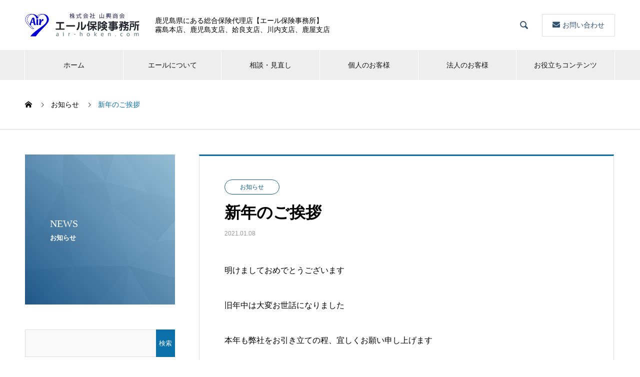

--- FILE ---
content_type: text/html; charset=UTF-8
request_url: https://air-hoken.com/news/3767/
body_size: 11754
content:

<!DOCTYPE html>
<html dir="ltr" lang="ja" prefix="og: https://ogp.me/ns#" prefix="og: http://ogp.me/ns#">
<head>

<!-- エール保険事務所Google Tag Manager -->
<script>(function(w,d,s,l,i){w[l]=w[l]||[];w[l].push({'gtm.start':
new Date().getTime(),event:'gtm.js'});var f=d.getElementsByTagName(s)[0],
j=d.createElement(s),dl=l!='dataLayer'?'&l='+l:'';j.async=true;j.src=
'https://www.googletagmanager.com/gtm.js?id='+i+dl;f.parentNode.insertBefore(j,f);
})(window,document,'script','dataLayer','GTM-WHGW2ZN');</script>
<!-- End エール保険事務所Google Tag Manager -->

<!-- 東京海上Google Tag Manager -->
<script>(function(w,d,s,l,i){w[l]=w[l]||[];w[l].push({'gtm.start':
new Date().getTime(),event:'gtm.js'});var f=d.getElementsByTagName(s)[0], j=d.createElement(s),dl=l!='dataLayer'?'&l='+l:'';j.async=true;j.src= 'https://www.googletagmanager.com/gtm.js?id='+i+dl;f.parentNode.insertBefore(j,f); })(window,document,'script','dataLayer','GTM-K9LTG74');</script>
<!-- End 東京海上Google Tag Manager -->

<meta charset="UTF-8">
  <meta name="viewport" content="width=device-width, initial-scale=1">
  <!--<meta name="description" content="">-->
  <title>新年のご挨拶 | エール保険事務所 − 鹿児島県にある総合保険代理店</title>

		<!-- All in One SEO 4.7.0 - aioseo.com -->
		<meta name="description" content="明けましておめでとうございます 旧年中は大変お世話になりました 本年も弊社をお引き立ての程、宜しくお願い申し上" />
		<meta name="robots" content="max-image-preview:large" />
		<link rel="canonical" href="https://air-hoken.com/news/3767/" />
		<meta name="generator" content="All in One SEO (AIOSEO) 4.7.0" />
		<meta property="og:locale" content="ja_JP" />
		<meta property="og:site_name" content="エール保険事務所 | 鹿児島県にある総合保険代理店 | 霧島本店、姶良支店、川内支店、鹿屋支店" />
		<meta property="og:type" content="article" />
		<meta property="og:title" content="新年のご挨拶 | エール保険事務所 − 鹿児島県にある総合保険代理店" />
		<meta property="og:description" content="明けましておめでとうございます 旧年中は大変お世話になりました 本年も弊社をお引き立ての程、宜しくお願い申し上" />
		<meta property="og:url" content="https://air-hoken.com/news/3767/" />
		<meta property="og:image" content="https://air-hoken.com/air_wordpress/wp-content/uploads/2021/02/air_logo.png" />
		<meta property="og:image:secure_url" content="https://air-hoken.com/air_wordpress/wp-content/uploads/2021/02/air_logo.png" />
		<meta property="og:image:width" content="180" />
		<meta property="og:image:height" content="180" />
		<meta property="article:published_time" content="2021-01-08T00:20:54+00:00" />
		<meta property="article:modified_time" content="2021-01-08T00:20:54+00:00" />
		<meta name="twitter:card" content="summary" />
		<meta name="twitter:title" content="新年のご挨拶 | エール保険事務所 − 鹿児島県にある総合保険代理店" />
		<meta name="twitter:description" content="明けましておめでとうございます 旧年中は大変お世話になりました 本年も弊社をお引き立ての程、宜しくお願い申し上" />
		<meta name="twitter:image" content="https://air-hoken.com/air_wordpress/wp-content/uploads/2021/02/air_logo.png" />
		<script type="application/ld+json" class="aioseo-schema">
			{"@context":"https:\/\/schema.org","@graph":[{"@type":"BreadcrumbList","@id":"https:\/\/air-hoken.com\/news\/3767\/#breadcrumblist","itemListElement":[{"@type":"ListItem","@id":"https:\/\/air-hoken.com\/#listItem","position":1,"name":"\u5bb6","item":"https:\/\/air-hoken.com\/","nextItem":"https:\/\/air-hoken.com\/news\/3767\/#listItem"},{"@type":"ListItem","@id":"https:\/\/air-hoken.com\/news\/3767\/#listItem","position":2,"name":"\u65b0\u5e74\u306e\u3054\u6328\u62f6","previousItem":"https:\/\/air-hoken.com\/#listItem"}]},{"@type":"Organization","@id":"https:\/\/air-hoken.com\/#organization","name":"\u30a8\u30fc\u30eb\u4fdd\u967a\u4e8b\u52d9\u6240","description":"\u9e7f\u5150\u5cf6\u770c\u306b\u3042\u308b\u7dcf\u5408\u4fdd\u967a\u4ee3\u7406\u5e97 | \u9727\u5cf6\u672c\u5e97\u3001\u59f6\u826f\u652f\u5e97\u3001\u5ddd\u5185\u652f\u5e97\u3001\u9e7f\u5c4b\u652f\u5e97","url":"https:\/\/air-hoken.com\/","telephone":"+81995420584","logo":{"@type":"ImageObject","url":"https:\/\/air-hoken.com\/air_wordpress\/wp-content\/uploads\/2021\/02\/air_logo.png","@id":"https:\/\/air-hoken.com\/news\/3767\/#organizationLogo","width":180,"height":180,"caption":"\u30a8\u30fc\u30eb\u4fdd\u967a\u4e8b\u52d9\u6240 | \u9e7f\u5150\u5cf6\u770c\u306b\u3042\u308b\u7dcf\u5408\u4fdd\u967a\u4ee3\u7406\u5e97"},"image":{"@id":"https:\/\/air-hoken.com\/news\/3767\/#organizationLogo"}},{"@type":"WebPage","@id":"https:\/\/air-hoken.com\/news\/3767\/#webpage","url":"https:\/\/air-hoken.com\/news\/3767\/","name":"\u65b0\u5e74\u306e\u3054\u6328\u62f6 | \u30a8\u30fc\u30eb\u4fdd\u967a\u4e8b\u52d9\u6240 \u2212 \u9e7f\u5150\u5cf6\u770c\u306b\u3042\u308b\u7dcf\u5408\u4fdd\u967a\u4ee3\u7406\u5e97","description":"\u660e\u3051\u307e\u3057\u3066\u304a\u3081\u3067\u3068\u3046\u3054\u3056\u3044\u307e\u3059 \u65e7\u5e74\u4e2d\u306f\u5927\u5909\u304a\u4e16\u8a71\u306b\u306a\u308a\u307e\u3057\u305f \u672c\u5e74\u3082\u5f0a\u793e\u3092\u304a\u5f15\u304d\u7acb\u3066\u306e\u7a0b\u3001\u5b9c\u3057\u304f\u304a\u9858\u3044\u7533\u3057\u4e0a","inLanguage":"ja","isPartOf":{"@id":"https:\/\/air-hoken.com\/#website"},"breadcrumb":{"@id":"https:\/\/air-hoken.com\/news\/3767\/#breadcrumblist"},"datePublished":"2021-01-08T09:20:54+09:00","dateModified":"2021-01-08T09:20:54+09:00"},{"@type":"WebSite","@id":"https:\/\/air-hoken.com\/#website","url":"https:\/\/air-hoken.com\/","name":"\u30a8\u30fc\u30eb\u4fdd\u967a\u4e8b\u52d9\u6240","description":"\u9e7f\u5150\u5cf6\u770c\u306b\u3042\u308b\u7dcf\u5408\u4fdd\u967a\u4ee3\u7406\u5e97 | \u9727\u5cf6\u672c\u5e97\u3001\u59f6\u826f\u652f\u5e97\u3001\u5ddd\u5185\u652f\u5e97\u3001\u9e7f\u5c4b\u652f\u5e97","inLanguage":"ja","publisher":{"@id":"https:\/\/air-hoken.com\/#organization"}}]}
		</script>
		<!-- All in One SEO -->

<link rel='dns-prefetch' href='//www.google.com' />
<link rel='dns-prefetch' href='//s.w.org' />
<link rel="alternate" type="application/rss+xml" title="エール保険事務所 &raquo; フィード" href="https://air-hoken.com/feed/" />
<link rel="alternate" type="application/rss+xml" title="エール保険事務所 &raquo; コメントフィード" href="https://air-hoken.com/comments/feed/" />
<link rel='stylesheet' id='wp-block-library-css'  href='https://air-hoken.com/air_wordpress/wp-includes/css/dist/block-library/style.min.css?ver=5.8.12' type='text/css' media='all' />
<link rel='stylesheet' id='contact-form-7-css'  href='https://air-hoken.com/air_wordpress/wp-content/plugins/contact-form-7/includes/css/styles.css?ver=5.5.6' type='text/css' media='all' />
<link rel='stylesheet' id='webfont-style-css'  href='https://air-hoken.com/air_wordpress/wp-content/themes/nano_tcd065-child/css/font-awesome.css?ver=5.8.12' type='text/css' media='all' />
<link rel='stylesheet' id='nano-slick-css'  href='https://air-hoken.com/air_wordpress/wp-content/themes/nano_tcd065/assets/css/slick.min.css?ver=5.8.12' type='text/css' media='all' />
<link rel='stylesheet' id='nano-slick-theme-css'  href='https://air-hoken.com/air_wordpress/wp-content/themes/nano_tcd065/assets/css/slick-theme.min.css?ver=5.8.12' type='text/css' media='all' />
<link rel='stylesheet' id='nano-style-css'  href='https://air-hoken.com/air_wordpress/wp-content/themes/nano_tcd065/style.css?ver=5.8.12' type='text/css' media='all' />
<link rel='stylesheet' id='child-style-css'  href='https://air-hoken.com/air_wordpress/wp-content/themes/nano_tcd065-child/style.css?ver=5.8.12' type='text/css' media='all' />
<link rel='stylesheet' id='tablepress-default-css'  href='https://air-hoken.com/air_wordpress/wp-content/plugins/tablepress/css/build/default.css?ver=2.1.5' type='text/css' media='all' />
<link rel='stylesheet' id='cf7cf-style-css'  href='https://air-hoken.com/air_wordpress/wp-content/plugins/cf7-conditional-fields/style.css?ver=2.4.15' type='text/css' media='all' />
<script type='text/javascript' src='https://air-hoken.com/air_wordpress/wp-includes/js/jquery/jquery.min.js?ver=3.6.0' id='jquery-core-js'></script>
<script type='text/javascript' src='https://air-hoken.com/air_wordpress/wp-includes/js/jquery/jquery-migrate.min.js?ver=3.3.2' id='jquery-migrate-js'></script>
<link rel="https://api.w.org/" href="https://air-hoken.com/wp-json/" /><link rel='shortlink' href='https://air-hoken.com/?p=3767' />
<link rel="alternate" type="application/json+oembed" href="https://air-hoken.com/wp-json/oembed/1.0/embed?url=https%3A%2F%2Fair-hoken.com%2Fnews%2F3767%2F" />
<link rel="alternate" type="text/xml+oembed" href="https://air-hoken.com/wp-json/oembed/1.0/embed?url=https%3A%2F%2Fair-hoken.com%2Fnews%2F3767%2F&#038;format=xml" />
<link rel="shortcut icon" href="https://air-hoken.com/air_wordpress/wp-content/uploads/2019/05/favicon.ico">
<style>
.c-comment__form-submit:hover,.p-cb__item-btn a,.c-pw__btn,.p-readmore__btn:hover,.p-page-links a:hover span,.p-page-links > span,.p-pager a:hover,.p-pager span,.p-pagetop:focus,.p-pagetop:hover,.p-widget__title{background: #0b70aa}.p-breadcrumb__item{color: #0b70aa}.widget_nav_menu a:hover,.p-article02 a:hover .p-article02__title{color: #0b70aa}.p-entry__body a{color: #0b70aa}body{font-family: "Segoe UI", Verdana, "游ゴシック", YuGothic, "Hiragino Kaku Gothic ProN", Meiryo, sans-serif}.c-logo,.p-page-header__title,.p-banner__title,.p-cover__title,.p-archive-header__title,.p-article05__title,.p-article09__title,.p-cb__item-title,.p-article11__title,.p-article12__title,.p-index-content01__title,.p-header-content__title,.p-megamenu01__item-list > li > a,.p-article13__title,.p-megamenu02__title,.p-cover__header-title{font-family: "Times New Roman", "游明朝", "Yu Mincho", "游明朝体", "YuMincho", "ヒラギノ明朝 Pro W3", "Hiragino Mincho Pro", "HiraMinProN-W3", "HGS明朝E", "ＭＳ Ｐ明朝", "MS PMincho", serif; font-weight: 500}.p-hover-effect--type1:hover img{-webkit-transform: scale(1.1);transform: scale(1.1)}.p-blog__title{color: #000000;font-size: 28px}.p-cat--15{color: #105a84;border: 1px solid #105a84}.p-article04:hover a .p-article04__title{color: #0b70aa}.p-article06__content{border-left: 4px solid #0b70aa}.p-article06__title a:hover{color: #0b70aa}.p-article06__cat:hover{background: #0b70aa}.l-header{background: #ffffff}.l-header--fixed.is-active{background: #ffffff}.l-header__desc{color: #000000;font-size: 14px}.l-header__nav{background: #eeeeee}.p-global-nav > li > a,.p-menu-btn{color: #161616}.p-global-nav > li > a:hover,.p-global-nav > .current-menu-item > a{background: #0b70aa;color: #ffffff}.p-global-nav .sub-menu a{background: #0b70aa;color: #ffffff}.p-global-nav .sub-menu a:hover{background: #09537d;color: #ffffff}.p-global-nav .menu-item-has-children > a > .p-global-nav__toggle::before{border-color: #161616}.p-megamenu02::before{background: #0b70aa}.p-megamenu02__list a:hover .p-article13__title{color: #0b70aa}.p-footer-banners{background: #f4f4f4}.p-info{background: #ffffff;color: #000000}.p-info__logo{font-size: 40px}.p-info__desc{color: #ededed;font-size: 14px}.p-footer-widgets{background: #ffffff;color: #000000}.p-footer-widget__title{color: #0b70aa}.p-footer-nav{background: #ffffff;color: #000000}.p-footer-nav a{color: #000000}.p-footer-nav a:hover{color: #000000}.p-copyright{background: #0b70aa}.p-blog__title,.p-entry,.p-headline,.p-cat-list__title{border-top: 3px solid #0b70aa}.p-works-entry__header{border-bottom: 3px solid #0b70aa}.p-article01 a:hover .p-article01__title,.p-article03 a:hover .p-article03__title,.p-article05__link,.p-article08__title a:hover,.p-article09__link,.p-article07 a:hover .p-article07__title,.p-article10 a:hover .p-article10__title{color: #0b70aa}.p-page-header,.p-list__item a::before,.p-cover__header,.p-works-entry__cat:hover,.p-service-cat-header{background: #0b70aa}.p-page-header__title,.p-cover__header-title{color: #ffffff;font-size: 32px}.p-page-header__sub,.p-cover__header-sub{color: #ffffff;font-size: 16px}.p-entry__title{font-size: 32px}.p-entry__body{font-size: 16px}@media screen and (max-width: 767px) {.p-blog__title{font-size: 24px}.p-list .is-current > a{color: #0b70aa}.p-entry__title{font-size: 20px}.p-entry__body{font-size: 14px}}@media screen and (max-width: 1199px) {.p-global-nav > li > a,.p-global-nav > li > a:hover{background: #ffffff;color: #161616}}@media screen and (max-width: 991px) {.p-page-header__title,.p-cover__header-title{font-size: 22px}.p-page-header__sub,.p-cover__header-sub{font-size: 14px}}.c-load--type1 { border: 3px solid rgba(11, 112, 170, 0.2); border-top-color: #0b70aa; }
</style>

<!-- BEGIN Analytics Insights v6.3.7 - https://wordpress.org/plugins/analytics-insights/ -->
<script async src="https://www.googletagmanager.com/gtag/js?id=G-08QQR9YZNB"></script>
<script>
  window.dataLayer = window.dataLayer || [];
  function gtag(){dataLayer.push(arguments);}
  gtag('js', new Date());
  gtag('config', 'G-08QQR9YZNB');
  if (window.performance) {
    var timeSincePageLoad = Math.round(performance.now());
    gtag('event', 'timing_complete', {
      'name': 'load',
      'value': timeSincePageLoad,
      'event_category': 'JS Dependencies'
    });
  }
</script>
<!-- END Analytics Insights -->
<!--Lity-->
<link rel="stylesheet" href="https://air-hoken.com/air_wordpress/wp-content/themes/nano_tcd065-child/css/lity.css" media="screen, projection, print">
<script type="text/javascript" src="https://air-hoken.com/air_wordpress/wp-content/themes/nano_tcd065-child/js/lity.min.js"></script>

<!-- Global site tag (gtag.js) - Google Analytics -->
<script async src="https://www.googletagmanager.com/gtag/js?id=UA-159413115-1"></script>
<script>
  window.dataLayer = window.dataLayer || [];
  function gtag(){dataLayer.push(arguments);}
  gtag('js', new Date());

  gtag('config', 'UA-159413115-1');
</script>
</head>
<body class="news-template-default single single-news postid-3767">

<!-- エール保険事務所Google Tag Manager (noscript) -->
<noscript><iframe src="https://www.googletagmanager.com/ns.html?id=GTM-WHGW2ZN"
height="0" width="0" style="display:none;visibility:hidden"></iframe></noscript>
<!-- End エール保険事務所Google Tag Manager (noscript) -->

<!-- 東京海上Google Tag Manager (noscript) -->
<noscript><iframe src="https://www.googletagmanager.com/ns.html?id=GTM-K9LTG74" height="0" width="0" style="display:none;visibility:hidden"></iframe></noscript>
<!-- End 東京海上Google Tag Manager (noscript) -->

  <div id="site_loader_overlay">
  <div id="site_loader_animation" class="c-load--type1">
      </div>
</div>

  <header id="js-header" class="l-header l-header--fixed">
    <div class="l-header__inner l-inner">

      <div class="l-header__logo c-logo">
    <a href="https://air-hoken.com/">
    <img src="https://air-hoken.com/air_wordpress/wp-content/uploads/2019/05/air_logo.png" alt="エール保険事務所 | 鹿児島県にある総合保険代理店 | 霧島本店、姶良支店、川内支店、鹿屋支店" width="220">
  </a>
  </div>

      <p class="l-header__desc">鹿児島県にある総合保険代理店【エール保険事務所】<span>霧島本店、鹿児島支店、姶良支店、川内支店、鹿屋支店</span></p>

            <form id="js-header__form" role="search" method="get" class="l-header__form" action="https://air-hoken.com/" _lpchecked="1">
		    <input id="js-header__form-input" class="l-header__form-input" type="text" value="" name="s" tabindex="-1">
        <button id="js-header__form-close" class="l-header__form-close p-close-btn" aria-hidden="true" type="button">閉じる</button>
      </form>
      <button id="js-header__search" class="l-header__search" aria-hidden="true">&#xe915;</button>
      <!--itb add START-->
	<div class="clearFix boxSet header_tel_pc">
	<ul class="header_telbox">
		<li class="header_contact_btn"><a href="https://air-hoken.com/contact"><i class="fa fa-envelope" aria-hidden="true"></i>お問い合わせ</a></li>
	</ul>
</div><!--itb add END-->
    </div>
    <button id="js-menu-btn" class="p-menu-btn c-menu-btn"></button>
    <nav id="js-header__nav" class="l-header__nav">
      <ul id="js-global-nav" class="p-global-nav l-inner"><li id="menu-item-94" class="menu-item menu-item-type-custom menu-item-object-custom menu-item-home menu-item-94"><a href="https://air-hoken.com/">ホーム<span class="p-global-nav__toggle"></span></a></li>
<li id="menu-item-168" class="menu-item menu-item-type-post_type_archive menu-item-object-company menu-item-has-children menu-item-168"><a href="https://air-hoken.com/company/" data-megamenu="js-megamenu168">エールについて</a>
<ul class="sub-menu">
	<li id="menu-item-50" class="menu-item menu-item-type-post_type menu-item-object-company menu-item-50"><a href="https://air-hoken.com/company/outline/">会社概要<span class="p-global-nav__toggle"></span></a></li>
	<li id="menu-item-6331" class="menu-item menu-item-type-post_type menu-item-object-company menu-item-6331"><a href="https://air-hoken.com/company/branch/">会社案内<span class="p-global-nav__toggle"></span></a></li>
</ul>
</li>
<li id="menu-item-488" class="menu-item menu-item-type-post_type menu-item-object-page menu-item-488"><a href="https://air-hoken.com/consultation/">相談・見直し<span class="p-global-nav__toggle"></span></a></li>
<li id="menu-item-406" class="menu-item menu-item-type-post_type_archive menu-item-object-individual menu-item-406"><a href="https://air-hoken.com/individual/">個人のお客様<span class="p-global-nav__toggle"></span></a></li>
<li id="menu-item-407" class="menu-item menu-item-type-post_type_archive menu-item-object-business menu-item-407"><a href="https://air-hoken.com/business/">法人のお客様<span class="p-global-nav__toggle"></span></a></li>
<li id="menu-item-10714" class="menu-item menu-item-type-custom menu-item-object-custom menu-item-10714"><a target="_blank" rel="noopener" href="https://air-hoken.dp.tmn-agent.com">お役立ちコンテンツ<span class="p-global-nav__toggle"></span></a></li>
</ul>      <button id="js-header__nav-close" class="l-header__nav-close p-close-btn">閉じる</button>
    </nav>

    <div id="js-megamenu168" class="p-megamenu02 js-megamenu">
  <div class="p-megamenu02__inner l-inner">

    <div class="p-megamenu02__header">
      <div>
        <p class="p-megamenu02__title">エールについて</p>
        <p class="p-megamenu02__sub">ABOUT US</p>
      </div>
      <a class="p-megamenu02__link" href="https://air-hoken.com/company/">
        エールについてトップ      </a>
    </div>

    <ul class="p-megamenu02__list">
            <li class="p-article13">
        <a href="https://air-hoken.com/company/outline/">
          <div class="p-article13__img">
            <img width="440" height="400" src="https://air-hoken.com/air_wordpress/wp-content/uploads/2019/05/company_outline_img-1-440x400.jpg" class="attachment-size10 size-size10 wp-post-image" alt="エール保険事務所 | 鹿児島県にある総合保険代理店" loading="lazy" />          </div>
          <div class="p-article13__content">
            <p class="p-article13__title">会社概要</p>
            <p class="p-article13__sub">OUTLINE</p>
          </div>
        </a>
      </li>
            <li class="p-article13">
        <a href="https://air-hoken.com/company/branch/">
          <div class="p-article13__img">
            <img width="440" height="400" src="https://air-hoken.com/air_wordpress/wp-content/uploads/2019/05/company_access_img-1-440x400.jpg" class="attachment-size10 size-size10 wp-post-image" alt="エール保険事務所 | 鹿児島県にある総合保険代理店" loading="lazy" />          </div>
          <div class="p-article13__content">
            <p class="p-article13__title">会社案内</p>
            <p class="p-article13__sub">BRANCH</p>
          </div>
        </a>
      </li>
          </ul>

  </div>
</div>

  </header>
  <main class="l-main">

<ol class="p-breadcrumb c-breadcrumb l-inner" itemscope itemtype="http://schema.org/BreadcrumbList">
<li class="p-breadcrumb__item c-breadcrumb__item c-breadcrumb__item--home" itemprop="itemListElement" itemscope itemtype="http://schema.org/ListItem"><a href="https://air-hoken.com/" itemprop="item"><span itemprop="name">HOME</span></a><meta itemprop="position" content="1"></li>
<li class="p-breadcrumb__item c-breadcrumb__item" itemprop="itemListElement" itemscope itemtype="http://schema.org/ListItem"><a href="https://air-hoken.com/news/" itemprop="item"><span itemprop="name">お知らせ</span></a><meta itemprop="position" content="2"></li>
<li class="p-breadcrumb__item c-breadcrumb__item" itemprop="itemListElement" itemscope itemtype="http://schema.org/ListItem"><span itemprop="name">新年のご挨拶</span><meta itemprop="position" content="3"></li>
</ol>

<div class="l-contents l-contents--grid">

  <div class="l-contents__inner l-inner">

    <header class="l-page-header pb0">
  <div class="p-page-header">
    <h1 class="p-page-header__title">NEWS</h1>
    <p class="p-page-header__sub">お知らせ</p>
  </div>
  </header>

    <div class="l-primary">

            <article class="p-entry">

        <div class="p-entry__inner">

  	      <header class="p-entry__header">

                        <span class="p-entry__cat p-cat p-cat--15">お知らせ</span>
            
            <h1 class="p-entry__title">新年のご挨拶</h1>

                        <time class="p-entry__date" datetime="2021-01-08">2021.01.08</time>
            
          </header>

          
          <div class="p-entry__body">
          <p>明けましておめでとうございます</p>
<p>旧年中は大変お世話になりました</p>
<p>本年も弊社をお引き立ての程、宜しくお願い申し上げます</p>
<p>&nbsp;</p>
<p>&nbsp;</p>
<p>さて、今年は『丑年』ということで、丑年生まれの方がどのような性格なのか調べてみました。</p>
<p><strong>【牛歩】</strong>という言葉があるように、丑年生まれの方は、<strong>マイペース</strong>で周りに<strong>流されにくい</strong>という特徴があるようです。</p>
<p>スロースターターではあるものの、<strong>まじめで一本気</strong>な性格で、コツコツと<strong>努力を惜しまない負けず嫌い</strong>の<strong>大器晩成型</strong>であるとの記載もありました。</p>
<p>&nbsp;</p>
<p>丑年生まれの皆様、当てはまる部分がありますでしょうか？</p>
<p>&nbsp;</p>
<p>最後になりましたが、エール保険事務所社員一同</p>
<p>コツコツと努力を惜しまない年になりますよう　精進してまいります。</p>
<p>皆様にとって<strong>ギュギュっ</strong>と充実した年になりますようお祈り申し上げ、新年の挨拶にかえさせていただきます。</p>
          </div>

          
          			    <ul class="p-nav01 c-nav01 u-clearfix">
			    	<li class="p-nav01__item--prev p-nav01__item c-nav01__item c-nav01__item--prev"><a href="https://air-hoken.com/news/3667/" data-prev="前の記事"><span>年末年始休業のお知らせ</span></a></li>
			    	<li class="p-nav01__item--next p-nav01__item c-nav01__item c-nav01__item--next"><a href="https://air-hoken.com/news/4235/" data-next="次の記事"><span>建設新聞に弊社従業員が取り上げられました！！</span></a></li>
			    </ul>
          
  	    </div>
      </article>
      
      
            <section class="p-latest-news">
        <h2 class="p-headline">最新記事</h2>
        <ul class="p-news-list">
                    <li class="p-news-list__item p-article04">
            <a href="https://air-hoken.com/news/35503/">
                            <time class="p-article04__date" datetime="2026-01-05">2026.01.05</time>
                                          <span class="p-article04__cat p-cat p-cat--sm p-cat--15">お知らせ</span>
                            <h3 class="p-article04__title">2026年 新年のご挨拶</h3>
            </a>
          </li>
                    <li class="p-news-list__item p-article04">
            <a href="https://air-hoken.com/news/35450/">
                            <time class="p-article04__date" datetime="2025-12-19">2025.12.19</time>
                                          <span class="p-article04__cat p-cat p-cat--sm p-cat--15">お知らせ</span>
                            <h3 class="p-article04__title">【年末年始】休業のお知らせ</h3>
            </a>
          </li>
                    <li class="p-news-list__item p-article04">
            <a href="https://air-hoken.com/news/17577/">
                            <time class="p-article04__date" datetime="2025-08-08">2025.08.08</time>
                                          <span class="p-article04__cat p-cat p-cat--sm p-cat--15">お知らせ</span>
                            <h3 class="p-article04__title">【大雨による被害に遭われた皆さまへ】事故のご連絡について</h3>
            </a>
          </li>
                    <li class="p-news-list__item p-article04">
            <a href="https://air-hoken.com/news/17548/">
                            <time class="p-article04__date" datetime="2025-08-04">2025.08.04</time>
                                          <span class="p-article04__cat p-cat p-cat--sm p-cat--15">お知らせ</span>
                            <h3 class="p-article04__title">【お盆休業期間のお知らせ】</h3>
            </a>
          </li>
                    <li class="p-news-list__item p-article04">
            <a href="https://air-hoken.com/news/16385/">
                            <time class="p-article04__date" datetime="2025-01-06">2025.01.06</time>
                                          <span class="p-article04__cat p-cat p-cat--sm p-cat--15">お知らせ</span>
                            <h3 class="p-article04__title">2025年 新年のご挨拶</h3>
            </a>
          </li>
                    <li class="p-news-list__item p-article04">
            <a href="https://air-hoken.com/news/16358/">
                            <time class="p-article04__date" datetime="2024-12-23">2024.12.23</time>
                                          <span class="p-article04__cat p-cat p-cat--sm p-cat--15">お知らせ</span>
                            <h3 class="p-article04__title">【年末年始】休業のお知らせ</h3>
            </a>
          </li>
                    <li class="p-news-list__item p-article04">
            <a href="https://air-hoken.com/news/15317/">
                            <time class="p-article04__date" datetime="2024-08-05">2024.08.05</time>
                                          <span class="p-article04__cat p-cat p-cat--sm p-cat--15">お知らせ</span>
                            <h3 class="p-article04__title">【お盆休業期間のお知らせ】</h3>
            </a>
          </li>
                    <li class="p-news-list__item p-article04">
            <a href="https://air-hoken.com/news/14914/">
                            <time class="p-article04__date" datetime="2024-06-19">2024.06.19</time>
                                          <span class="p-article04__cat p-cat p-cat--sm p-cat--15">お知らせ</span>
                            <h3 class="p-article04__title">南日本新聞『フェリア』で当社が取り上げられました！</h3>
            </a>
          </li>
                    <li class="p-news-list__item p-article04">
            <a href="https://air-hoken.com/news/14123/">
                            <time class="p-article04__date" datetime="2024-03-13">2024.03.13</time>
                                          <span class="p-article04__cat p-cat p-cat--sm p-cat--15">お知らせ</span>
                            <h3 class="p-article04__title">【健康経営優良法人2024】認定について</h3>
            </a>
          </li>
                    <li class="p-news-list__item p-article04">
            <a href="https://air-hoken.com/news/13387/">
                            <time class="p-article04__date" datetime="2024-01-09">2024.01.09</time>
                                          <span class="p-article04__cat p-cat p-cat--sm p-cat--15">お知らせ</span>
                            <h3 class="p-article04__title">新年のご挨拶</h3>
            </a>
          </li>
                  </ul>
      </section>
      
    </div><!-- /.l-primary -->

    <div class="l-secondary">
<div class="p-widget widget_search" id="search-3">
<form role="search" method="get" id="searchform" class="searchform" action="https://air-hoken.com/">
				<div>
					<label class="screen-reader-text" for="s">検索:</label>
					<input type="text" value="" name="s" id="s" />
					<input type="submit" id="searchsubmit" value="検索" />
				</div>
			</form></div>
<div class="p-widget widget_nav_menu" id="nav_menu-6">
<h2 class="p-widget__title">MENU</h2><div class="menu-menu_side-container"><ul id="menu-menu_side" class="menu"><li id="menu-item-417" class="menu-item menu-item-type-custom menu-item-object-custom menu-item-home menu-item-417"><a href="https://air-hoken.com/">ホーム</a></li>
<li id="menu-item-430" class="menu-item menu-item-type-post_type_archive menu-item-object-individual menu-item-430"><a href="https://air-hoken.com/individual/">個人のお客様</a></li>
<li id="menu-item-429" class="menu-item menu-item-type-post_type_archive menu-item-object-business menu-item-429"><a href="https://air-hoken.com/business/">法人のお客様</a></li>
<li id="menu-item-421" class="menu-item menu-item-type-post_type menu-item-object-page menu-item-421"><a href="https://air-hoken.com/under-review/">ご検討中のお客様</a></li>
<li id="menu-item-426" class="menu-item menu-item-type-post_type menu-item-object-page menu-item-426"><a href="https://air-hoken.com/consultation/">相談・見直し</a></li>
<li id="menu-item-424" class="menu-item menu-item-type-post_type menu-item-object-page menu-item-424"><a href="https://air-hoken.com/strength/">弊社の強み</a></li>
<li id="menu-item-419" class="menu-item menu-item-type-post_type menu-item-object-page menu-item-419"><a href="https://air-hoken.com/voice/">お客様の声</a></li>
<li id="menu-item-433" class="menu-item menu-item-type-post_type_archive menu-item-object-company menu-item-433"><a href="https://air-hoken.com/company/">エールについて</a></li>
<li id="menu-item-434" class="menu-item menu-item-type-post_type menu-item-object-company menu-item-434"><a href="https://air-hoken.com/company/outline/">会社概要</a></li>
<li id="menu-item-6335" class="menu-item menu-item-type-post_type menu-item-object-company menu-item-6335"><a href="https://air-hoken.com/company/branch/">会社案内</a></li>
<li id="menu-item-425" class="menu-item menu-item-type-post_type menu-item-object-page menu-item-425"><a href="https://air-hoken.com/recruit/">採用情報</a></li>
<li id="menu-item-418" class="menu-item menu-item-type-post_type menu-item-object-page menu-item-418"><a href="https://air-hoken.com/contact/">お問い合わせ</a></li>
</ul></div></div>
<div class="p-widget tcdw_banner_list1_widget" id="tcdw_banner_list1_widget-2">

<ul class="p-banners-list">
<li class="p-banners-list__item p-banner"><a href="https://air-hoken.com/news/"><div class="p-banner__content" style="background: linear-gradient(to right, rgba(0, 102, 191, 0.75) 0%, transparent 75%);"><p>お知らせ</p></div><img src="https://air-hoken.com/air_wordpress/wp-content/uploads/2019/06/sidebar_news.jpg" alt=""></a></li><li class="p-banners-list__item p-banner"><a href="https://air-hoken.com/privacy-policy/"><div class="p-banner__content" style="background: linear-gradient(to right, rgba(0, 0, 0, 0.75) 0%, transparent 75%);"><p>個人情報の取り扱いについて</p></div><img src="https://air-hoken.com/air_wordpress/wp-content/uploads/2019/06/sidebar_privacy-policy.jpg" alt=""></a></li><li class="p-banners-list__item p-banner"><a href="https://air-hoken.com/invitation-policy/"><div class="p-banner__content" style="background: linear-gradient(to right, rgba(0, 0, 0, 0.75) 0%, transparent 75%);"><p>お客様への販売・勧誘について</p></div><img src="https://air-hoken.com/air_wordpress/wp-content/uploads/2019/06/sidebar_invitation-policy.jpg" alt=""></a></li></ul>
</div>
<div class="p-widget tcdw_banner_list1_widget" id="tcdw_banner_list1_widget-3">

<ul class="p-banners-list">
<li class="p-banners-list__item p-banner"><a href="https://air-hoken.com/column/"><div class="p-banner__content" style="background: linear-gradient(to right, rgba(0, 102, 191, 0.75) 0%, transparent 75%);"><p>コラム</p></div><img src="https://air-hoken.com/air_wordpress/wp-content/uploads/2019/06/sidebar_column.jpg" alt=""></a></li><li class="p-banners-list__item p-banner"><a href="https://air-hoken.dp.tmn-agent.com/" target="_blank"><div class="p-banner__content" style="background: linear-gradient(to right, rgba(0, 102, 191, 0.75) 0%, transparent 75%);"><p>お役立ちコンテンツ</p></div><img src="https://air-hoken.com/air_wordpress/wp-content/uploads/2023/01/side_banner_dp02.jpg" alt=""></a></li><li class="p-banners-list__item p-banner"><a href="https://air-hoken.com/air_book/"><div class="p-banner__content" style="background: linear-gradient(to right, rgba(0, 102, 191, 0.75) 0%, transparent 75%);"><p>エールブック</p></div><img src="https://air-hoken.com/air_wordpress/wp-content/uploads/2019/05/top_2col_under_banner_img03.jpg" alt=""></a></li></ul>
</div>
</div><!-- /.l-secondary -->

  </div>
</div>

  </main>
  <footer class="l-footer">

    <div class="p-info">
      <div class="p-info__inner l-inner footer_logo_box">

        <div class="p-info__logo c-logo">
    <a href="https://air-hoken.com/">
  <img src="https://air-hoken.com/air_wordpress/wp-content/uploads/2019/05/air_logo_footer.png" alt="エール保険事務所" width="180">
  </a>
  </div>

        <p class="p-info__desc">保険の相談・見直しのことならエール保険事務所にお任せください。お客様に安心と安全をお届けし、地域社会の発展に貢献します。</p>

	      <ul class="p-social-nav">
                                                            	      </ul>
      </div>
    </div>

<!--ITB_add_start-->
<div class="footer-insurance_company">
	<div class="l-inner">
		<h3 class="footer_insurance_company_ttl">取扱保険会社一覧</h3>
		<div class="clearFix boxSet">
			<div class="col one-third left">
				<p class="img mb30"><a href="https://www.tokiomarine-nichido.co.jp/" target="_blank"><img src="https://air-hoken.com/air_wordpress/wp-content/themes/nano_tcd065-child/images/footer_insurance_company_img01.jpg" alt="東京海上日動"></a></p>
			</div>
			<div class="col one-third">
				<p class="img mb30"><a href="https://www.tmn-anshin.co.jp/" target="_blank"><img src="https://air-hoken.com/air_wordpress/wp-content/themes/nano_tcd065-child/images/footer_insurance_company_img02.jpg" alt="東京海上日動あんしん生命"></a></p>
			</div>
			<div class="col one-third right">
				<p class="img mb30"><a href="https://www.metlife.co.jp/" target="_blank"><img src="https://air-hoken.com/air_wordpress/wp-content/themes/nano_tcd065-child/images/footer_insurance_company_img03.jpg" alt="メットライフ生命"></a></p>
			</div>
		</div>
		<div class="clearFix boxSet">
			<div class="col one-third left">
				<p class="img mb30"><a href="https://www.orixlife.co.jp/" target="_blank"><img src="https://air-hoken.com/air_wordpress/wp-content/themes/nano_tcd065-child/images/footer_insurance_company_img04.jpg" alt="オリックス生命"></a></p>
			</div>
			<div class="col one-third">
				<p class="img mb30"><a href="https://www.sonylife.co.jp/" target="_blank"><img src="https://air-hoken.com/air_wordpress/wp-content/themes/nano_tcd065-child/images/footer_insurance_company_img05.jpg" alt="ソニー生命"></a></p>
			</div>
			<div class="col one-third right">
				<p class="img mb30"><a href="https://nishijikyo.com/" target="_blank"><img src="https://air-hoken.com/air_wordpress/wp-content/themes/nano_tcd065-child/images/footer_insurance_company_img06.jpg" alt="西日本自動車共済協同組合"></a></p>
			</div>
		</div>
	</div>
</div>
<!--/ITB_add_end-->

    
<!--ITB_住所項目追加_START-->
	<div class="clearFix boxSet footer_addressBox">
	<div class="footer_inner">
		<div class="ad_border_box footer_kirishima">
			<div class="clearFix boxSet">
				<div class="col two-fifth left">
										<p class ="img mb10"><img src="https://air-hoken.com/air_wordpress/wp-content/uploads/2020/07/footer_img01.jpg" alt="エール保険事務所 霧島本店"></p>
									</div>
				<div class="col three-fifth right">
					<h3 class="footer_name_ttl">霧島本店</h3>
					<p><span class="sp_block">〒899-5115&nbsp;</span>鹿児島県霧島市隼人町東郷1丁目267-1</p>
					<p class="footer_map"><a href="https://www.google.co.jp/maps/place/%E3%82%A8%E3%83%BC%E3%83%AB%E4%BF%9D%E9%99%BA%E4%BA%8B%E5%8B%99%E6%89%80/@31.7721351,130.7581223,20.6z/data=!4m13!1m7!3m6!1s0x353efcf8f594c7f9:0xc620ef47b1254fe7!2z44CSODk5LTUxMTUg6bm_5YWQ5bO255yM6Zyn5bO25biC6Zq85Lq655S65p2x6YO377yR5LiB55uu77yS77yW77yX4oiS77yR!3b1!8m2!3d31.7722114!4d130.757924!3m4!1s0x353efcf8f594c7f9:0xb8a3bd16bbb71523!8m2!3d31.7721755!4d130.7579359?hl=ja&z=16" target="_blank">大きな地図で見る</a></p>
					<dl class="footer_telnumber">
						<dd><span><i>TEL</i></span>0995-42-0584</dd>
						<dd class="footer_tel_none"><span><i>FAX</i></span>0995-42-2255</dd>
					</dl>
				</div>
			</div>
		</div>
		<div class="clearFix boxSet">
			<div class="col one-fourth left">
				<div class="ad_border_box">
										<p class ="img mb10"><img src="https://air-hoken.com/air_wordpress/wp-content/uploads/2022/05/air-hoken-kagoshima_footer.jpg" alt="エール保険事務所 鹿児島支店"></p>
										<h3 class="footer_name_ttl">鹿児島支店</h3>
					<p>〒890-0055<br>鹿児島県鹿児島市上荒田町12-12<br>Bricksビル201</p>
					<p class="footer_map"><a href="https://www.google.co.jp/maps/place/%E3%80%92890-0055+%E9%B9%BF%E5%85%90%E5%B3%B6%E7%9C%8C%E9%B9%BF%E5%85%90%E5%B3%B6%E5%B8%82%E4%B8%8A%E8%8D%92%E7%94%B0%E7%94%BA%EF%BC%91%EF%BC%92%E2%88%92%EF%BC%91%EF%BC%92/@31.5763161,130.5453866,17z/data=!3m1!4b1!4m5!3m4!1s0x353e674995a6532d:0x364203adfbbd2725!8m2!3d31.5763161!4d130.5475806?hl=ja&authuser=0" target="_blank">大きな地図で見る</a></p>
					<dl class="footer_telnumber">
						<dd><span><i>TEL</i></span>099-255-2015</dd>
						<dd class="footer_tel_none"><span><i>FAX</i></span>099-255-2045</dd>
					</dl>
				</div>
			</div>
			<div class="col one-fourth">
				<div class="ad_border_box">
										<p class ="img mb10"><img src="https://air-hoken.com/air_wordpress/wp-content/uploads/2023/06/air_aira_230619_img.jpg" alt="エール保険事務所 姶良支店"></p>
										<h3 class="footer_name_ttl">姶良支店</h3>
					<p>〒899-5433<br>鹿児島県姶良市西宮島町12番地1</p>
					<p class="footer_map"><a href="https://www.google.com/maps/place/%E3%80%92899-5433+%E9%B9%BF%E5%85%90%E5%B3%B6%E7%9C%8C%E5%A7%B6%E8%89%AF%E5%B8%82%E8%A5%BF%E5%AE%AE%E5%B3%B6%E7%94%BA%EF%BC%91%EF%BC%92%E2%88%92%EF%BC%91/@31.7233889,130.6217298,18z/data=!4m6!3m5!1s0x353e57f0dee5c8bb:0xb8eff4574f4e9bfa!8m2!3d31.7232139!4d130.6222893!16s%2Fg%2F11c4cmsxtt" target="_blank">大きな地図で見る</a></p>
					<dl class="footer_telnumber">
						<dd><span><i>TEL</i></span>0995-73-7080</dd>
						<dd class="footer_tel_none"><span><i>FAX</i></span>0995-73-7081</dd>
					</dl>
				</div>
			</div>
			<div class="col one-fourth">
				<div class="ad_border_box">
										<p class ="img mb10"><img src="https://air-hoken.com/air_wordpress/wp-content/uploads/2020/10/footer_img03.jpg" alt="エール保険事務所 川内支店"></p>
										<h3 class="footer_name_ttl">川内支店</h3>
					<p>〒895-0074<br>鹿児島県薩摩川内市原田町1-24</p>
					<p class="footer_map"><a href="https://www.google.co.jp/maps?q=%E9%B9%BF%E5%85%90%E5%B3%B6%E7%9C%8C%E8%96%A9%E6%91%A9%E5%B7%9D%E5%86%85%E5%B8%82%E5%8E%9F%E7%94%B0%E7%94%BA1-24&hl=ja&ie=UTF8&ll=31.826688,130.307314&spn=0.012762,0.027788&sll=31.825612,130.314395&sspn=0.012762,0.027788&vpsrc=6&brcurrent=3,0x353e2318884dc3c3:0x4c027ceb3403d935,0&hnear=%E9%B9%BF%E5%85%90%E5%B3%B6%E7%9C%8C%E8%96%A9%E6%91%A9%E5%B7%9D%E5%86%85%E5%B8%82%E5%8E%9F%E7%94%B0%E7%94%BA%EF%BC%91%E2%88%92%EF%BC%92%EF%BC%94&t=m&z=16" target="_blank">大きな地図で見る</a></p>
					<dl class="footer_telnumber">
						<dd><span><i>TEL</i></span>0996-27-1121</dd>
						<dd class="footer_tel_none"><span><i>FAX</i></span>0996-29-3788</dd>
					</dl>
				</div>
			</div>
			<div class="col one-fourth right">
				<div class="ad_border_box">
										<p class ="img mb10"><img src="https://air-hoken.com/air_wordpress/wp-content/uploads/2020/10/footer_img04.jpg" alt="エール保険事務所 鹿屋支店"></p>
										<h3 class="footer_name_ttl">鹿屋支店</h3>
					<p>〒893-1204<br>鹿児島県肝属郡肝付町富山1534-1</p>
					<p class="footer_map"><a href="https://www.google.co.jp/maps/place/%E3%80%92893-1204+%E9%B9%BF%E5%85%90%E5%B3%B6%E7%9C%8C%E8%82%9D%E5%B1%9E%E9%83%A1%E8%82%9D%E4%BB%98%E7%94%BA%E5%AF%8C%E5%B1%B1%EF%BC%91%EF%BC%95%EF%BC%93%EF%BC%94%E2%88%92%EF%BC%91/@31.3761273,130.9016375,16z/data=!4m5!3m4!1s0x353e96994b60c589:0xb35b9bf22946e58d!8m2!3d31.3770066!4d130.9021654?hl=ja" target="_blank">大きな地図で見る</a></p>
					<dl class="footer_telnumber">
						<dd><span><i>TEL</i></span>0994-31-5222</dd>
						<dd class="footer_tel_none"><span><i>FAX</i></span>0994-31-5181</dd>
					</dl>
				</div>
			</div>
		</div>
	</div>
</div><!--/ ITB_住所項目追加_END-->

        <div class="p-footer-widgets">
      <div class="p-footer-widgets__inner l-inner footer_menu_list_box">
        <div class="p-footer-widgets__item p-footer-widget widget_nav_menu" id="nav_menu-2">
<div class="menu-footermenu_home-container"><ul id="menu-footermenu_home" class="menu"><li id="menu-item-374" class="menu-item menu-item-type-custom menu-item-object-custom menu-item-home menu-item-374"><a href="https://air-hoken.com/">ホーム</a></li>
</ul></div></div>
<div class="p-footer-widgets__item p-footer-widget widget_nav_menu" id="nav_menu-3">
<div class="menu-footermenu01-container"><ul id="menu-footermenu01" class="menu"><li id="menu-item-403" class="menu-item menu-item-type-post_type_archive menu-item-object-individual menu-item-403"><a href="https://air-hoken.com/individual/">個人のお客様</a></li>
<li id="menu-item-404" class="menu-item menu-item-type-post_type_archive menu-item-object-business menu-item-404"><a href="https://air-hoken.com/business/">法人のお客様</a></li>
<li id="menu-item-371" class="menu-item menu-item-type-post_type menu-item-object-page menu-item-371"><a href="https://air-hoken.com/under-review/">ご検討中のお客様</a></li>
<li id="menu-item-370" class="menu-item menu-item-type-post_type menu-item-object-page menu-item-370"><a href="https://air-hoken.com/consultation/">相談・見直し</a></li>
<li id="menu-item-373" class="menu-item menu-item-type-post_type menu-item-object-page menu-item-373"><a href="https://air-hoken.com/strength/">弊社の強み</a></li>
<li id="menu-item-372" class="menu-item menu-item-type-post_type menu-item-object-page menu-item-372"><a href="https://air-hoken.com/voice/">お客様の声</a></li>
</ul></div></div>
<div class="p-footer-widgets__item p-footer-widget widget_nav_menu" id="nav_menu-4">
<div class="menu-footermenu02-container"><ul id="menu-footermenu02" class="menu"><li id="menu-item-353" class="menu-item menu-item-type-post_type_archive menu-item-object-company menu-item-353"><a href="https://air-hoken.com/company/">エールについて</a></li>
<li id="menu-item-354" class="menu-item menu-item-type-post_type menu-item-object-company menu-item-354"><a href="https://air-hoken.com/company/outline/">会社概要</a></li>
<li id="menu-item-6332" class="menu-item menu-item-type-post_type menu-item-object-company menu-item-6332"><a href="https://air-hoken.com/company/branch/">会社案内</a></li>
<li id="menu-item-369" class="menu-item menu-item-type-post_type menu-item-object-page menu-item-369"><a href="https://air-hoken.com/recruit/">採用情報</a></li>
<li id="menu-item-2484" class="menu-item menu-item-type-post_type_archive menu-item-object-interview menu-item-2484"><a href="https://air-hoken.com/interview/">社員インタビュー</a></li>
</ul></div></div>
<div class="p-footer-widgets__item p-footer-widget widget_nav_menu" id="nav_menu-5">
<div class="menu-footermenu03-container"><ul id="menu-footermenu03" class="menu"><li id="menu-item-376" class="menu-item menu-item-type-post_type menu-item-object-page menu-item-376"><a href="https://air-hoken.com/contact/">お問い合わせ</a></li>
<li id="menu-item-375" class="menu-item menu-item-type-post_type_archive menu-item-object-news menu-item-375"><a href="https://air-hoken.com/news/">お知らせ</a></li>
<li id="menu-item-377" class="menu-item menu-item-type-post_type_archive menu-item-object-works menu-item-377"><a href="https://air-hoken.com/column/">コラム</a></li>
<li id="menu-item-2480" class="menu-item menu-item-type-post_type_archive menu-item-object-study menu-item-2480"><a href="https://air-hoken.com/study/">勉強会</a></li>
<li id="menu-item-378" class="menu-item menu-item-type-post_type_archive menu-item-object-air_book menu-item-378"><a href="https://air-hoken.com/air_book/">エールブック</a></li>
</ul></div></div>
<div class="widget_text p-footer-widgets__item p-footer-widget widget_custom_html" id="custom_html-2">
<div class="textwidget custom-html-widget"><a href="https://job.mynavi.jp/26/pc/search/corp259890/outline.html" target="_blank" rel="noopener">
<img src="https://job.mynavi.jp/conts/kigyo/2026/logo/banner_logo_195_60.gif" alt="マイナビ2026" border="0">
</a><br><br>
<a href="https://air-hoken.dp.tmn-agent.com/" target="_blank" rel="noopener"> 
<img src="https://air-hoken.com/air_wordpress/wp-content/uploads/2023/01/footer_banner_dp.jpg" alt="デジプラ" border="0"> 
</a></div></div>
      </div>
    </div><!-- /.p-footer-widgets -->
        <ul id="menu-footersubmenu" class="p-footer-nav"><li id="menu-item-348" class="menu-item menu-item-type-post_type menu-item-object-page menu-item-privacy-policy menu-item-348"><a href="https://air-hoken.com/privacy-policy/">個人情報の取り扱いについて</a></li>
<li id="menu-item-346" class="menu-item menu-item-type-post_type menu-item-object-page menu-item-346"><a href="https://air-hoken.com/invitation-policy/">お客様への販売・勧誘について</a></li>
<li id="menu-item-347" class="menu-item menu-item-type-post_type menu-item-object-page menu-item-347"><a href="https://air-hoken.com/sitemap/">サイトマップ</a></li>
</ul>
    <p class="p-copyright">
		<script type="text/javascript">
				function ShowNowYear() {
				var now = new Date();
				var year = now.getFullYear();
				document.write(year);
				}
				</script>
		<small>&copy;<script type="text/javascript">
				ShowNowYear();
				</script>&nbsp;Air&nbsp;Hoken&nbsp;Office.</small>
    </p>
    <div id="js-pagetop" class="p-pagetop"><a href="#"></a></div>
  </footer>
  <script type='text/javascript' src='https://air-hoken.com/air_wordpress/wp-includes/js/dist/vendor/regenerator-runtime.min.js?ver=0.13.7' id='regenerator-runtime-js'></script>
<script type='text/javascript' src='https://air-hoken.com/air_wordpress/wp-includes/js/dist/vendor/wp-polyfill.min.js?ver=3.15.0' id='wp-polyfill-js'></script>
<script type='text/javascript' id='contact-form-7-js-extra'>
/* <![CDATA[ */
var wpcf7 = {"api":{"root":"https:\/\/air-hoken.com\/wp-json\/","namespace":"contact-form-7\/v1"}};
/* ]]> */
</script>
<script type='text/javascript' src='https://air-hoken.com/air_wordpress/wp-content/plugins/contact-form-7/includes/js/index.js?ver=5.5.6' id='contact-form-7-js'></script>
<script type='text/javascript' id='google-invisible-recaptcha-js-before'>
var renderInvisibleReCaptcha = function() {

    for (var i = 0; i < document.forms.length; ++i) {
        var form = document.forms[i];
        var holder = form.querySelector('.inv-recaptcha-holder');

        if (null === holder) continue;
		holder.innerHTML = '';

         (function(frm){
			var cf7SubmitElm = frm.querySelector('.wpcf7-submit');
            var holderId = grecaptcha.render(holder,{
                'sitekey': '6LfqI9QUAAAAAP0WFhokkOAUQ2LGGKhj7yuB6Nly', 'size': 'invisible', 'badge' : 'bottomright',
                'callback' : function (recaptchaToken) {
					if((null !== cf7SubmitElm) && (typeof jQuery != 'undefined')){jQuery(frm).submit();grecaptcha.reset(holderId);return;}
					 HTMLFormElement.prototype.submit.call(frm);
                },
                'expired-callback' : function(){grecaptcha.reset(holderId);}
            });

			if(null !== cf7SubmitElm && (typeof jQuery != 'undefined') ){
				jQuery(cf7SubmitElm).off('click').on('click', function(clickEvt){
					clickEvt.preventDefault();
					grecaptcha.execute(holderId);
				});
			}
			else
			{
				frm.onsubmit = function (evt){evt.preventDefault();grecaptcha.execute(holderId);};
			}


        })(form);
    }
};
</script>
<script type='text/javascript' async defer src='https://www.google.com/recaptcha/api.js?onload=renderInvisibleReCaptcha&#038;render=explicit' id='google-invisible-recaptcha-js'></script>
<script type='text/javascript' src='https://air-hoken.com/air_wordpress/wp-content/themes/nano_tcd065/assets/js/bundle.js?ver=1.4' id='nano-bundle-js'></script>
<script type='text/javascript' src='https://air-hoken.com/air_wordpress/wp-content/themes/nano_tcd065/assets/js/comment.js?ver=1.4' id='nano-comment-js'></script>
<script type='text/javascript' id='wpcf7cf-scripts-js-extra'>
/* <![CDATA[ */
var wpcf7cf_global_settings = {"ajaxurl":"https:\/\/air-hoken.com\/air_wordpress\/wp-admin\/admin-ajax.php"};
/* ]]> */
</script>
<script type='text/javascript' src='https://air-hoken.com/air_wordpress/wp-content/plugins/cf7-conditional-fields/js/scripts.js?ver=2.4.15' id='wpcf7cf-scripts-js'></script>
<script type='text/javascript' src='https://air-hoken.com/air_wordpress/wp-includes/js/wp-embed.min.js?ver=5.8.12' id='wp-embed-js'></script>
<script>
(function($) {
  var initialized = false;
  var initialize = function() {
    if (initialized) return;
    initialized = true;

    $(document).trigger('js-initialized');
    $(window).trigger('resize').trigger('scroll');
  };

  	$(window).load(function() {
    setTimeout(initialize, 800);
		$('#site_loader_animation:not(:hidden, :animated)').delay(600).fadeOut(400);
		$('#site_loader_overlay:not(:hidden, :animated)').delay(900).fadeOut(800);
	});
	setTimeout(function(){
		setTimeout(initialize, 800);
		$('#site_loader_animation:not(:hidden, :animated)').delay(600).fadeOut(400);
		$('#site_loader_overlay:not(:hidden, :animated)').delay(900).fadeOut(800);
	}, 3000);

  
})(jQuery);
</script>
<!--accordion.js-->
<script type="text/javascript" src="https://air-hoken.com/air_wordpress/wp-content/themes/nano_tcd065-child/js/accordion.js"></script>
</body>
</html>


--- FILE ---
content_type: text/css
request_url: https://air-hoken.com/air_wordpress/wp-content/themes/nano_tcd065-child/style.css?ver=5.8.12
body_size: 21993
content:
@charset "UTF-8";
/*
Theme Name:    nano_tcd065-child
Theme URI:
Description:   WordPressテーマ「NANO」のエール保険事務所様用カスタマイズテーマです。
Template:      nano_tcd065
Author:        ITBlade Inc.
AuthorURI:     http://itblade-jp.com/
Version:       1.4
*/

/* ==================================================  
	+1: Leyout Pattern Set
================================================== */
.boxSet {
	clear: both;
	float: none;
}
/* clearFix
================================================== */
.clearFix:after { content: "."; clear: both; height: 0; visibility: hidden; display: block; }

.clearFix { display: inline-block; }

/* Hides from IE-mac \*/
* html .clearFix { zoom:1; height: 1%; }

.clearFix { display: block; }/* End hide from IE-mac */

/* ------ General Settings ------ */

/* フルードイメージ対応 */
img {
	max-width: 100%;
	height: auto;
}
.img {
	text-align: center;
}
img {
  flex-shrink: 0;
}

/* フォームマージン対応 */
.mt5-2 {
	margin-top: 5px;
}
@media screen and (max-width: 991px) {
	.mt5-2 {
		margin-top: 2px;
	}
}
/* ==================================================
	レスポンシブ_カラム対応
================================================== */
/* 各カラムを横並びにし、左マージンを設定 */
.col {
	float: left;
	margin-left: 3.2258064515%;
}

/* 左端のカラムの左マージンを削除 */
.col:first-child,
.col.left {margin-left: 0;}

/* カラムの左右を入れ替えるための設定 */
.col.right {
	float: right;
	margin-left: 3.2258064515%;
}
/* 各カラムの幅を％で設定 */
.one-second {width: 48.3870967741%;}
.one-third {width: 31.1827956988%;}
.two-third {width: 65.5913978494%;}

.one-third2 {width: 26.7741935482%;}
.two-third2 {width: 70%;}

.one-fourth {width: 22.580645161375%;}
.two-fourth {width: 48.38709677425%;}
.three-fourth {width: 74.193548387125%;}

.one-fifth {width: 17.4193548388%;}
.two-fifth {width: 38.0645161291%;}
.three-fifth {width: 58.7096774194%;}
.four-fifth {width: 79.3548387097%;}

.disp_pc {
	display: block;
}
.disp_sp {
	display: none;
}
@media screen and (max-width: 767px) {

	/* ------ Column ------ */

	/* 各カラムの横並びを解除し、縦１列に並べる */
	.col,
	.col.left,
	.col.right {
		float: none;
		width: auto;
		margin-left: 0;
	}
	.col.sp_float_one-fourth {
		float: left;
		width: 22.580645161375%;
		margin-left: 3.2258064515%;
	}
	.col.sp_float_one-fourth:first-child,
	.col.sp_float_one-fourth.left {margin-left: 0;}
	.col.sp_float_one-fourth.right {
		float: right;
		margin-left: 3.2258064515%;
	}
	.disp_pc {
		display: none;
	}
	.disp_sp {
		display: block;
	}
}
/* ==================================================
	header
================================================== */
.l-header {
	border-bottom: none !important;
	position: absolute;
	height: 160px;
	z-index: 2;
}
.l-header--fixed.is-active {
	height: 130px;
	top: 0;
}
@media only screen and (max-width: 1199px) {
	.l-header,
	.l-header--fixed.is-active {
		height: 60px;
	}
}
@media only screen and (min-width: 1200px) {
	.is-active .l-header__inner {
		height: 70px;
	}
}
@media only screen and (max-width: 1199px) {
	.l-header__inner {
		height: 100%;
	}
}
.l-header .c-logo img {
	width: 230px;
}
@media screen and (min-width: 768px) and (max-width: 1199px) {
	.l-header .c-logo img {
		width: 190px;
	}
}
@media screen and (max-width: 767px) {
	.l-header .c-logo img {
		width: 160px;
	}
}
.l-header__search {
    color: #2f526e;
}
.l-header__search:hover {
    color: #999;
}
@media only screen and (max-width: 1199px) {
	.l-header__inner .header_tel_pc {
		display: none;
	}
}
.l-header__inner ul.header_telbox {
	list-style: none;
}
.l-header__inner ul.header_telbox li {
	float: left;
	margin-left: 20px;
	line-height: 35px;
	-webkit-box-sizing: border-box;
	-moz-box-sizing: border-box;
	-ms-box-sizing: border-box;
	-o-box-sizing: border-box;
	box-sizing: border-box;
}
.l-header__inner ul.header_telbox li.header_contact_btn a {
	padding: 5px 20px;
	background: #ffffff;
	border: 1px solid #ddd;
	-webkit-box-sizing: border-box;
	-moz-box-sizing: border-box;
	-ms-box-sizing: border-box;
	-o-box-sizing: border-box;
	box-sizing: border-box;
	line-height: 33px;
	text-align: center;
	font-size: 14px;
	color: #2f526e;
	display: block;
	height: 45px;
}
.l-header__inner ul.header_telbox li.header_contact_btn a i.fa {
	padding-right: 5px;
	color: #2f526e;
	font-size: 15px;
	position: relative;
	top: -1px;
}
.l-header__inner ul.header_telbox li.header_contact_btn a:hover {
	background: #fafafa;
	border: 1px solid #0b70aa;
	color: #0b70aa;
}
.l-header__inner ul.header_telbox li.header_contact_btn a:hover i.fa {
	color: #0b70aa;
}
.l-header__inner ul.header_telbox li.header_tel {
	font-size: 28px;
	/*font-weight: bold;*/
	color: #2f526e;
	font-family: 'Century Gothic', 'ヒラギノ角ゴ Pro W3', 'Hiragino Kaku Gothic Pro', 'メイリオ', Meiryo, 'ＭＳ Ｐゴシック', sans-serif;
}
.l-header__inner ul.header_telbox li.header_tel i.fa {
	font-size: 28px;
	color: #2f526e;
	padding-right: 5px;
}
.l-header__inner .l-header__desc span {
	display: block;
	padding-top: 4px;
}
/*.p-global-nav > li > a:hover,
.p-global-nav .sub-menu a:hover {
	background: #eee !important;
}*/
/*スマホMENUカスタマイズ*/
@media only screen and (max-width: 1199px) {
	.l-header--fixed .p-global-nav {
		padding: 0;
		margin: 20px auto 14px;
	}
}
@media only screen and (max-width: 1199px) {
	.p-global-nav > li {
		margin: 0 0 6px 0;
		width: calc((50% - 3px));
	}
	.p-global-nav a {
		height: auto;
		line-height: 1.5;
	}
	.p-global-nav > li > a {
		padding: 6px 5.55556%;
	}
}
/* ==================================================
	メガメニュー対応
================================================== */
/*PCヘッダーの高さを100pxから70pxへ変更したことにより、メガメニューに隙間が出来たため*/
@media only screen and (min-width: 1200px) {
	.is-active .p-megamenu01,
	.is-active .p-megamenu02 {
		top: 130px;
	}
}
.p-megamenu01__item {
	height: 210px;
}
.p-megamenu01__item-list {
	padding: 40px 20px 40px 40px;
}
.p-megamenu01__item-list ul {
	font-size: 16px;
	line-height: 2;
}
.p-megamenu01__item-list ul li {
	width: calc(100% - 25px);
}
.p-megamenu01__item-list a:hover,
.p-megamenu01__item-list > li > a:hover {
	color: #d6ff79;
}
.p-megamenu02::before {
	background-color:
		transparent,
		transparent !important;
	background-image:
	-webkit-linear-gradient(left, rgba(9, 71, 125, 0.9), rgba(11, 112, 170, 0.4)),
	url(images/bg_triangle.jpg) !important;
	background-image:
	-o-linear-gradient(left, rgba(9, 71, 125, 0.9), rgba(11, 112, 170, 0.4)),
	url(images/bg_triangle.jpg) !important;
	background-image:
	linear-gradient(to right, rgba(9, 71, 125, 0.9), rgba(11, 112, 170, 0.4)), /* 最前面の背景レイヤーに対応 */
	url(images/bg_triangle.jpg) !important;
	background-repeat:
	repeat, /* 最前面の背景レイヤーに対応 */
	repeat !important;
	background-attachment:
	scroll, /* 最前面の背景レイヤーに対応 */
	fixed !important;
}
/* ==================================================
	footer
================================================== */
.p-info {
	border-bottom: 0px solid #ddd;
	background-color:
		transparent,
		transparent !important;
	background-image:
	-webkit-linear-gradient(left, rgba(9, 71, 125, 0.9), rgba(11, 112, 170, 0.4)),
	url(images/bg_triangle.jpg) !important;
	background-image:
	-o-linear-gradient(left, rgba(9, 71, 125, 0.9), rgba(11, 112, 170, 0.4)),
	url(images/bg_triangle.jpg) !important;
	background-image:
	linear-gradient(to right, rgba(9, 71, 125, 0.9), rgba(11, 112, 170, 0.4)), /* 最前面の背景レイヤーに対応 */
	url(images/bg_triangle.jpg) !important;
	background-repeat:
	repeat, /* 最前面の背景レイヤーに対応 */
	repeat !important;
	background-attachment:
	scroll, /* 最前面の背景レイヤーに対応 */
	fixed !important;
}
.p-info__logo {
	font-size: 20px !important;
}
.l-footer .c-logo img {
	width: 144px;
}
@media screen and (max-width: 767px) {
	.l-footer .c-logo img {
		width: 200px;
	}
}
.p-footer-banners {
	padding: 30px 0;
	border-bottom: 1px solid #ddd;
}
.p-info__inner {
	height: auto;
	padding: 20px 0;
}
@media screen and (max-width: 767px) {
	.p-info__inner {
		padding: 40px 20px;
	}
	.p-info__desc {
		font-size: 11px !important;
	}
}
/*.p-footer-widgets__inner {
	border-left: 0px solid #ddd;
}*/
/*フッターロゴ　幅いっぱい*/
/*.l-inner.footer_logo_box {
	width: 100%;
	max-width: inherit;
	padding-right: 50px;
	padding-left: 50px;
}*/
/*.l-inner.footer_menu_list_box {
	width: 100%;
	max-width: inherit;
}*/
/*.p-footer-widgets__item:last-of-type {
	border-right: 0px solid #ddd;
}*/
.footer_addressBox {
	padding: 50px 0 20px;
	background: #f4f4f4;
	border-bottom: 1px solid #ddd;
}
@media screen and (max-width: 767px) {
	.footer_addressBox {
		padding: 30px 0 0px;
	}
}
.footer_inner {
	margin-left: auto;
	margin-right: auto;
	position: relative;
	width: 92.1875%;
	max-width: 1180px;
}
@media screen and (max-width: 767px) {
	.footer_inner {
		width: 88.88889%;
	}
}
@media screen and (max-width: 991px) {
	.footer_inner {
		padding: 0 20px;
		width: 100%;
	}
}
.footer_inner .ad_border_box {
	display: block;
	border-left: 4px solid #0b70aa;
	padding-left: 26px;
	width: 100%;
}
.footer_inner .ad_border_box.footer_kirishima {
	margin-bottom: 40px;
}
@media screen and (max-width: 767px) {
	.footer_inner .ad_border_box {
		border-left: none;
		padding-left: 0px;
	}
	.footer_inner .ad_border_box.footer_kirishima {
		margin-bottom: 0px;
	}
}
.footer_inner .ad_border_box h3.footer_name_ttl {
	font-size: 18px;
	line-height: 1.4;
	margin-bottom: 7px;
	color: #000;
}
@media screen and (max-width: 767px) {
	.footer_inner .ad_border_box h3.footer_name_ttl {
		text-align: center;
	}
}
.footer_inner .ad_border_box p {
	font-size: 15px;
	line-height: 1.6;
	color: #000;
}
@media screen and (max-width: 767px) {
	.footer_inner .ad_border_box p {
		text-align: center;
	}
}
@media screen and (max-width: 767px) {
	.footer_inner .ad_border_box p span.sp_block {
		display: block;
	}
}
.footer_inner .ad_border_box p a {
	color: #0b70aa;
	text-decoration: underline;
}
.footer_inner .ad_border_box p.footer_map::before {
	content: "\e927";
	display: inline;
	color: #d23838;
	font-family: "design_plus";
	margin-right: 4px;
}
.footer_inner .ad_border_box p a:hover {
	color: #09537d;
	text-decoration: none;
}
.footer_inner .ad_border_box dl.footer_telnumber {
	display: block;
	padding-left: 0px;
	margin: 0;
	margin-bottom: 30px;
}
.footer_inner .ad_border_box dl.footer_telnumber dd {
	font-size: 15px;
	font-weight: normal;
	margin-right: 0px;
	margin-left: 0px;
	color: #000;
	position: relative;
	line-height: 26px;
}
@media screen and (max-width: 767px) {
	.footer_inner .ad_border_box dl.footer_telnumber dd {
		text-align: center;
	}
	.footer_inner .ad_border_box dl.footer_telnumber dd a {
		color: #0b70aa;
		text-decoration: underline;
	}
	.footer_inner .ad_border_box dl.footer_telnumber dd.footer_tel_none a {
		pointer-events:none;
		text-decoration: none;
	}
}
.footer_inner .ad_border_box dl.footer_telnumber dd span {
	font-size: 12px;
	border: 1px solid #464646;
	color: #464646;
	margin-right: 5px;
	width: 34px;
	display: inline-block;
	height: 20px;
	text-align: center;
	position: relative;
	background: #fff;
	top: 3px;
}
.footer_inner .ad_border_box dl.footer_telnumber dd span i {
	font-size: 12px;
	bottom: 4px;
	position: relative;
	text-align: center;
	display: inline-block;
	font-weight: bold;
}
/*.p-copyright {
    color: #848484;
}*/
/*取扱い商品一覧*/
.footer-insurance_company {
	padding: 50px 0 20px;
	background: #fff;
	border-bottom: 1px solid #ddd;
	width: 100%;
	display: block;
}
.footer-insurance_company h3.footer_insurance_company_ttl {
	font-family: "Times New Roman", "游明朝", "Yu Mincho", "游明朝体", "YuMincho", "ヒラギノ明朝 Pro W3", "Hiragino Mincho Pro", "HiraMinProN-W3", "HGS明朝E", "ＭＳ Ｐ明朝", "MS PMincho", serif;
	color: #000;
	font-size: 26px;
	line-height: 1.4;
	text-align: center;
	font-weight: normal;
	margin-bottom: 50px;
}
@media screen and (max-width: 767px) {
	.p-footer-widgets__item.widget_nav_menu {
		width: 100%;
	}
}
@media screen and (max-width: 767px) {
	#menu-footersubmenu { 
		display: none;
	}
}
/* ==================================================
	sidebar
================================================== */
/*@media screen and (max-width: 767px) {
	.p-list {
		z-index: 2;
	}
}*/
.p-list__item a::before {
	background: #0b70aa !important;
}
.p-page-header__title {
	color: #fff !important;
	font-size: 20px !important;
}
@media screen and (max-width: 991px) {
	.p-page-header__title {
		font-size: 14px !important;
	}
}
.p-page-header__sub {
	color: #fff !important;
	font-size: 13px !important;
}
/*サイドナビメニュー*/
.p-widget.widget_nav_menu h2.p-widget__title {
	margin-bottom: 0;
}
@media screen and (max-width: 767px) {
	#nav_menu-6 {
		display: none;
	}
}
#menu-menu_side {
	list-style: none;
	margin-bottom: 0;
	width: 100%;
	overflow: hidden;
}
#menu-menu_side li {
	list-style-type: none;
	font-size: 14px;
	margin-top: -1px;
	margin-bottom: 0px;
}
#menu-menu_side li a {
	background: #fff;
	border: 1px solid #dedede;
	display: block;
	line-height: 20px;
	padding: 9px 30px;
	position: relative;
	transition: padding 0.2s ease;
}
#menu-menu_side li a:hover {
	padding-left: 44px;
}
#menu-menu_side li.current-menu-item > a {
	background: #f8f8f8;
}
#menu-menu_side li a::before {
	content: "";
	width: 3px;
	height: 40px;
	transition: left 0.2s ease;
	position: absolute;
	top: -1px;
	left: -4px;
	z-index: 1;
	background: #0b70aa !important;
}
#menu-menu_side li a:hover::before {
	left: -1px;
}
#menu-menu_side li.current-menu-item a::before {
	left: -1px;
}
/* サイドバー検索 */
#searchform .screen-reader-text {
	display: none;
}
#searchform div {
	position: relative;
}
#searchform input#s {
	-webkit-appearance: none;
	-moz-appearance: none;
	appearance: none;
	background: #f9f9f9;
	border: 1px solid #ddd;
	box-sizing: border-box;
	border-radius: 0;
	height: 55px;
	line-height: 55px;
	outline: none;
	padding: 0 38px 0 10px;
	width: 100%;
}
#searchform input#searchsubmit {
	background: #0b70aa;
	border: 0;
	color: #fff;
	cursor: pointer;
	font-size: 13px;
	position: absolute;
	top: 0;
	right: 0;
	width: 38px;
	height: 55px;
	border-radius: 0;
	text-align: center;
	padding: 0;
	transition: 0.2s;
	-webkit-transition: 0.2s;
	-moz-transition: 0.2s;
	-o-transition: 0.2s;
	-ms-transition: 0.2s;
}
#searchform input#searchsubmit:hover {
	background: #2e81b1;
}
#searchform input#searchsubmit:active {
	background: #255b7a;
}
/* ==================================================
	common
================================================== */
.mb90 {
	margin-bottom: 90px !important;
}
.mb90_60 {
	margin-bottom: 90px !important;
}
@media screen and (max-width: 767px) {
	.mb90_60 {
		margin-bottom: 60px !important;
	}
}

.line_height_0 {
	line-height: 0 !important;
}
.t_center {
	text-align: center;
}
/*リンクカラー変更*/
a {
	color: #2f526e;
}
a:hover {
	color: #5f7281;
}
/*ヘッダーカラー*/
.p-cover__header,
.p-page-header {
	background-color:
		transparent,
		transparent !important;
	background-image:
	-webkit-linear-gradient(bottom left, rgba(9, 71, 125, 0.9), rgba(11, 112, 170, 0.4)),
	url(images/bg_triangle.jpg) !important;
	background-image:
	-o-linear-gradient(bottom left, rgba(9, 71, 125, 0.9), rgba(11, 112, 170, 0.4)),
	url(images/bg_triangle.jpg) !important;
	background-image:
	linear-gradient(to top right, rgba(9, 71, 125, 0.9), rgba(11, 112, 170, 0.4)), /* 最前面の背景レイヤーに対応 */
	url(images/bg_triangle.jpg) !important;
	background-repeat:
	repeat, /* 最前面の背景レイヤーに対応 */
	repeat !important;
	background-attachment:
	scroll, /* 最前面の背景レイヤーに対応 */
	fixed !important;
}
h2.style2b.single_top_ttl {
	margin: 0px 0 30px !important;
	padding: 10px 20px;
	border-left: 10px solid #d1f1fe;
	font-size: 26px !important;
	color: #fff;
	line-height: 1.5;
	font-weight: normal;
	background-color:
		transparent,
		transparent !important;
	background-image:
	-webkit-linear-gradient(left, rgba(58, 61, 64, 0.8), rgba(30, 111, 176, 0.6)), /* 最前面の背景レイヤーに対応 */
	url(images/bg_triangle_bk.jpg) !important;
	background-image:
	-o-linear-gradient(left, rgba(58, 61, 64, 0.8), rgba(30, 111, 176, 0.6)), /* 最前面の背景レイヤーに対応 */
	url(images/bg_triangle_bk.jpg) !important;
	background-image:
	linear-gradient(to right, rgba(58, 61, 64, 0.8), rgba(30, 111, 176, 0.6)), /* 最前面の背景レイヤーに対応 */
	url(images/bg_triangle_bk.jpg) !important;
	background-repeat:
	repeat, /* 最前面の背景レイヤーに対応 */
	repeat !important;
	background-attachment:
	scroll, /* 最前面の背景レイヤーに対応 */
	fixed !important;
}
h2.style2b.single_top_ttl.mb0 {
	margin: 0px 0 0px !important;
}
h2.style2b.single_top_ttl.service_top_ttl {
	font-size: 21px !important;
}
h2.style2b.single_top_ttl span {
	font-size: 14px;
	line-height: 1.1;
	color: #fff;
	padding-left: 10px;
}
@media screen and (max-width: 767px) {
	h2.style2b.single_top_ttl  {
		margin: 30px 0 20px !important;
		padding: 5px 10px 8px;
		font-size: 20px !important;
		color: #fff;
		line-height: 1.2;
		background: #000;
		border-left: 6px solid #d1f1fe;
	}
	h2.style2b.single_top_ttl.service_top_ttl {
		padding: 10px 8px 10px;
		line-height: 1.5;
		font-size: 18px !important;
	}
	h2.style2b.single_top_ttl span {
		display: block;
		padding-left: 0px;
	}
}
p.single_catch_ttl {
	font-family: "Times New Roman", "游明朝", "Yu Mincho", "游明朝体", "YuMincho", "ヒラギノ明朝 Pro W3", "Hiragino Mincho Pro", "HiraMinProN-W3", "HGS明朝E", "ＭＳ Ｐ明朝", "MS PMincho", serif;
	font-weight: 500;
	color: #000000;
	font-size: 30px;
	line-height: 1.4;
	margin-bottom: 20px;
}
p.single_catch_ttl.recruit_catch.red {
	color: #bc1010;
}
p.single_catch_ttl.recruit_catch.blue {
	color: #0b70aa;
}
@media screen and (max-width: 767px) {
	p.single_catch_ttl {
		font-size: 20px;
		margin-bottom: 15px;
	}
}
p.single_catch_ttl02 {
	font-family: "Times New Roman", "游明朝", "Yu Mincho", "游明朝体", "YuMincho", "ヒラギノ明朝 Pro W3", "Hiragino Mincho Pro", "HiraMinProN-W3", "HGS明朝E", "ＭＳ Ｐ明朝", "MS PMincho", serif;
	font-weight: 500;
	color: #000000;
	font-size: 22px;
	line-height: 1.4;
	margin-bottom: 20px;
}
p.single_catch_ttl02 span {
	display: inline-block;
}
@media screen and (max-width: 767px) {
	p.single_catch_ttl02 {
		font-size: 19px;
		margin-bottom: 15px;
	}
}
/*ヘッダーfixed対応*/
.l-main {
	/*border-top: 4px solid #d6ff79;*/
	padding-top: 160px;
}
@media only screen and (max-width: 1199px) {
	.l-main {
		padding-top: 60px;
	}
}
/*ページトップカラー変更*/
.p-pagetop {
	background: #cccccc;
}
/*.p-pagetop:hover {
	background: #d6ff79 !important;
	color: #2f526e;
}*/
/*お知らせ枠変更*/
@media screen and (min-width: 768px) {
	.p-news-tab-list__tabs {
		top: 5px;
		position: relative;
		background-color: transparent;
	}
	.p-news-tab-list__tabs-item.is-active {
		top: -5px;
		position: relative;
	}
	.p-news-tab-list__tabs-item.is-active a {
		height: 65px;
		line-height: 60px;
		border-top: 5px solid #ddd;
	}
}
.p-news-tab-list__tabs-item a {
	border-bottom: 1px solid #ddd;
	color: #333;
}
.p-news-tab-list__tabs-item a:hover {
	background: #eee;
	color: #333;
	border-color: #ddd;
	border-bottom: 1px solid #ddd;
}
.p-news-tab-list__tabs-item.is-active a,
.p-news-tab-list__tabs-item.is-active a:hover {
	background: #0b70aa;
	color: #fff;
	border-color: #ddd;
	border-bottom: 1px solid #ddd;
}
.p-news-tab-list__tabs-item.is-active + .p-news-tab-list__tabs-item a {
	border-left: 1px solid #ddd;
}
/*お知らせカテゴリ幅変更*/
.p-cat--sm {
	min-width: 110px;
}
/*コラムカテゴリーカラー*/
.p-cat--16 {
	color: #6cb535;
	border: 1px solid #6cb535;
}
/*お知らせテキストアンダーライン追加*/
.p-article04__title {
	text-decoration: underline;
}
.p-article04__title:hover {
	text-decoration: none;
}
.p-article04:hover a .p-article04__title {
	color: #5f7281 !important;
}
/*ボタン修正*/
.q_button.sz_l {
	color: #333 !important;
	background: #fff !important;
	border: solid 1px #999 !important;
}
.q_button.sz_l:hover {
	color: #333 !important;
	background-color: #eee !important;
	border: solid 1px #999 !important;
}
.sz_l {
	max-width: 100%;
	min-width: 0;
	width: 100%;
}
.home .p-index-content03 #news-tab-list__panel--all {
	margin-bottom: 30px;
}
@media screen and (max-width: 767px) {
	.home .p-index-content03 #news-tab-list__panel--all {
		margin-bottom: 15px;
	}
}
.p-btn a.news_btn.left_btn {
	margin-right: 20px;
}
.p-btn a.news_btn.right_btn {
	margin-left: 20px;
}
@media screen and (max-width: 767px) {
	.p-btn a.news_btn.left_btn {
		margin-right: 1%;
		min-width: 49%;
	}
	.p-btn a.news_btn.right_btn {
		margin-left: 1%;
		min-width: 49%;
	}
}
/*テーブル*/
table.tableDesign01 {
	border-collapse: collapse;
	border-spacing: 0;
	width: 100%;
	margin: 0;
	border: 1px solid #ddd;
}
table.tableDesign01 thead th {
	font-weight: normal;
	font-size: 18px;
	vertical-align: middle;
	padding: 15px 10px;
	background-color: #617d95;
	color: #fff;
	line-height: 1.2;
	text-align: center;
	border: 1px solid #ddd;
}
@media screen and (max-width: 767px) {
	table.tableDesign01 thead th {
		font-size: 12px;
		padding: 10px 5px;
	}
}
table.tableDesign01 thead th.t_wd40 {
	width: 40%;
}
table.tableDesign01 tbody th,
table.tableDesign01 tbody td {
	padding: 15px;
	border: 1px solid #ddd;
	background: #fff;
	background-color: rgb(255, 255, 255);
	text-align: left;
	font-size: 16px;
	color: #000;
	line-height: 1.2;
	font-weight: normal;
}
table.tableDesign01 tbody th {
	background-color: #f9f9f9;
	color: #2f526e;
	text-align: center;
}
table.tableDesign01 tbody th span.block_ttl,
table.tableDesign01 tbody td span.block_ttl {
	display: inline-block;
}
@media screen and (max-width: 767px) {
	table.tableDesign01 tbody th,
	table.tableDesign01 tbody td {
		font-size: 12px;
		padding: 5px 2px;
	}
}
table.tableDesign01 tbody th.tel_event a,
table.tableDesign01 tbody td.tel_event a {
	text-decoration: underline;
}
table.tableDesign01 tbody th.fax_event a,
table.tableDesign01 tbody td.fax_event a {
	pointer-events:none;
	text-decoration: none;
	color: #000;
}
table.tableDesign02 {
	width: 100%;
	padding: 0px;
	border-collapse: separate;
	border-spacing: 0px 5px;
	border: none;
	font-size: 14px;
	color: #333;
}
table.tableDesign02 th,
table.tableDesign02 td {
	padding: 10px;
	border: none;
}
table.tableDesign02 th {
	background: #c384a9;
	vertical-align: middle;
	text-align: center;
	width: 20%;
	overflow: visible;
	position: relative;
	color: #fff;
	font-weight: normal;
	font-size: 15px;
	line-height: 1.5;
	-webkit-box-sizing: border-box;
	-moz-box-sizing: border-box;
	box-sizing: border-box;
	transition: 0.5s;
	-webkit-transition: 0.5s;
	-moz-transition: 0.5s;
	-o-transition: 0.5s;
	-ms-transition: 0.5s;
}
table.tableDesign02 th.bg_blue {
	background: #235b8a;
}
table.tableDesign02 th.bg_blue_01 {
	background: #5396cf;
}
table.tableDesign02 th.bg_blue_02 {
	background: #d8a512;
}
table.tableDesign02 th.bg_blue_03 {
	background: #cc6161;
}
table.tableDesign02 th span,
table.tableDesign02 td span {
	display: inline-block;
}
table.tableDesign02 td {
	background: #f5f5f5;
	width: 80%;
	font-size: 15px;
	line-height: 1.7;
	padding-left: 20px;
	padding-right: 20px;
	-webkit-box-sizing: border-box;
	-moz-box-sizing: border-box;
	box-sizing: border-box;
	color: #000;
	transition: 0.5s;
	-webkit-transition: 0.5s;
	-moz-transition: 0.5s;
	-o-transition: 0.5s;
	-ms-transition: 0.5s;
}
@media screen and (max-width: 767px) {
	table.tableDesign02 th {
		font-size: 12px;
		padding: 5px 2px;
	}
	table.tableDesign02 td {
		font-size: 13px;
		padding: 5px;
		padding-left: 10px;
		padding-right: 10px;
	}
}
table.tableDesign03 {
	border-collapse: collapse;
	border-spacing: 0;
	width: 100%;
	margin: 0;
	border: 1px solid #ddd;
}
table.tableDesign03 thead th {
	font-weight: normal;
	font-size: 18px;
	vertical-align: middle;
	padding: 15px 10px;
	background-color: #617d95;
	color: #fff;
	line-height: 1.2;
	text-align: center;
	border: 1px solid #ddd;
}
@media screen and (max-width: 767px) {
	table.tableDesign03 thead th {
		font-size: 12px;
		padding: 10px 5px;
	}
}
table.tableDesign03 thead th.t_wd40 {
	width: 40%;
}
table.tableDesign03 tbody th,
table.tableDesign03 tbody td {
	padding: 15px 10px;
	border: 1px solid #ddd;
	background: #fff;
	background-color: rgb(255, 255, 255);
	font-size: 14px;
	color: #000;
	line-height: 1.2;
	font-weight: normal;
}
table.tableDesign03 tbody th {
	background-color: #f9f9f9;
	color: #2f526e;
	text-align: center;
}
table.tableDesign03 tbody th.price_wd {
	width: 110px;
}
table.tableDesign03 tbody th.room_wd {
	width: 70px;
}
table.tableDesign03 tbody th span,
table.tableDesign03 tbody td span {
	display: inline-block;
}
@media screen and (max-width: 767px) {
	table.tableDesign03 tbody th,
	table.tableDesign03 tbody td {
		font-size: 11px;
		padding: 5px 2px;
	}
	table.tableDesign03 tbody th.price_wd {
		width: 60px;
	}
	table.tableDesign03 tbody th.room_wd {
		width: 40px;
	}
}
table.tableDesign03 tbody th.tel_event a,
table.tableDesign03 tbody td.tel_event a {
	text-decoration: underline;
}
table.tableDesign03 tbody th.fax_event a,
table.tableDesign03 tbody td.fax_event a {
	pointer-events:none;
	text-decoration: none;
	color: #000;
}
/*コンタクトフォーム７リセット*/
form.wpcf7-form span.required {
	color: #AF2123;
}
form.wpcf7-form img.ajax-loader {
	position: absolute;
	bottom: 15px;
	left: 30px;
}
form.wpcf7-form div.wpcf7-validation-errors {
	border: 2px solid #c44646;
	background: #c44646;
	color: #fff;
	font-weight: bold;
}
form.wpcf7-form div.wpcf7-response-output {
	margin: 0px 0 30px;
	padding: 10px;
}
/*<dl>リンク*/
dl.dl_link {
	position: relative;
	display: block;
	text-decoration: none;
	padding: 0px;
}
dl.dl_link dt {
	margin-top: 0px;
	margin-bottom: 0px;
	padding-top: 0px;
	font-size: 16px;
	font-weight: bold;
	border-top: solid 1px #ccc;
}
dl.dl_link dt:first-child {
	border-top: solid 0px #ccc;
}
dl.dl_link dt a span.url {
	display: block;
	font-size: 14px;
	font-weight: normal;
	color: #048db5;
}
dl.dl_link dt a span.url i {
	display: inline-block;
	position: relative;
	padding: 0 5px;
	border: 1px solid #ccc;
	line-height: 20px;
	margin-right: 5px;
	background: #fff;
	font-size: 12px;
	color: #666;
}
dl.dl_link dd {
	color: #333;
	font-size: 14px;
	line-height: 1.5;
	padding-top: 20px;
	padding-bottom: 20px;
	padding-left: 20px;
	margin: 0px !important;
}
dl.dl_link dt a:link,
dl.dl_link dt a:visited {
	color: #252e25;
}
dl.dl_link dt a:hover,
dl.dl_link dt a:active {
	background-color: #f5f5f5;
	text-decoration: none;
}
dl.dl_link dt a {
	padding: 15px 25px 15px 20px;
	position: relative;
	display: block;
	text-decoration: none;
}
dl.dl_link dt a::after {
	content: "\f105";
	font-family: FontAwesome;
	font-size: 16px;
	display: block;
	position: absolute;
	width: 16px;
	line-height: 16px;
	top: 50%;
	margin-top: -8px;
	transition-duration: 0.3s;
	color: #2f526e;
}
dl.dl_link dt a:link:after,
dl.dl_link dt a:visited:after {
	right: 8px;
}
dl.dl_link dt a:hover:after,
dl.dl_link dt a:active:after {
	right: 4px;
}
/*ボーダーセット*/
.boxLine {
	display: block;
	border-bottom: 1px dotted #ccc;
	padding-bottom: 0px;
}
.bbdot40_30 {
	border-bottom: dotted 1px #ccc;
	padding-bottom: 5px;
	margin-bottom: 40px;
}
.bbdot_p {
	border-bottom: dotted 1px #ccc;
	padding-bottom: 35px;
}
@media only screen and (max-width: 767px) {
	.bbdot40_30 {
		padding-bottom: 4px;
		margin-bottom: 30px;
	}
	.bbdot_p {
		padding-bottom: 26px;
	}
}
/*ネガティブマージン*/
a#page_information,
a#page_reception,
a#page_vistors,
a#page_cosmetic,
a#page_plastic,
a#page_machine,
a#page_rehabilitation,
a#page_traffic_accident,
a#page_honten,
a#page_kagoshima,
a#page_aira,
a#page_sendai,
a#page_kanoya,
a#page_recruit01,
a#page_recruit02,
a#page_recruit03,
a#page_recruit04,
a#page_recruit05 {
	margin-top: -150px;
	padding-top: 150px;
	position: relative;
	height: 0;
	display: block;
	z-index: -1;
}
[id^="page_index"] {
	margin-top: -150px;
	padding-top: 150px;
	position: relative;
	height: 0;
	display: block;
	z-index: -1;
}
@media only screen and (max-width: 991px) {
	a#page_information,
	a#page_reception,
	a#page_vistors,
	a#page_cosmetic,
	a#page_plastic,
	a#page_machine,
	a#page_rehabilitation,
	a#page_traffic_accident,
	a#page_honten,
	a#page_kagoshima,
	a#page_aira,
	a#page_sendai,
	a#page_recruit01,
	a#page_recruit02,
	a#page_recruit03,
	a#page_recruit04,
	a#page_recruit05 {
		margin-top: -80px;
		padding-top: 80px;
		position: relative;
		height: 0;
		display: block;
		z-index: -1;
		
	}
	[id^="page_index"] {
		margin-top: -60px;
		padding-top: 60px;
		position: relative;
		height: 0;
		display: block;
		z-index: -1;
	}
}
/* ==================================================
	TOP_東京海上日動トップクオリティ代理店枠
================================================== */
.top_quality {
	display: block;
	width: 100%;
	padding: 40px 40px 20px;
	background-image:
	-webkit-linear-gradient(left, #52a1cf, #0b70aa);
	background-image:
	-o-linear-gradient(left, #52a1cf, #0b70aa);
	background-image:
	linear-gradient(to right, #52a1cf, #0b70aa);
	margin-bottom: 60px;
}
@media only screen and (max-width: 767px) {
	.top_quality {
		padding: 20px;
		margin-bottom: 30px;
	}
}
.top_quality h2 {
	font-family: "Times New Roman", "游明朝", "Yu Mincho", "游明朝体", "YuMincho", "ヒラギノ明朝 Pro W3", "Hiragino Mincho Pro", "HiraMinProN-W3", "HGS明朝E", "ＭＳ Ｐ明朝", "MS PMincho", serif;
	font-weight: bold;
	color: #fdff78;
	font-size: 29px;
	line-height: 1.4;
	margin-bottom: 20px;
}
.top_quality h2 span {
	display: inline-block;
}
@media only screen and (max-width: 767px) {
	.top_quality h2 {
		font-size: 19px;
		text-align: center;
	}
}
.top_quality p.img img {
	max-width: 250px;
	width: 100%;
}
.top_quality h3 {
	font-size: 21px;
	font-weight: bold;
	line-height: 1.5;
	margin-bottom: 10px;
	color: #ffffff;
}
@media only screen and (max-width: 767px) {
	.top_quality h3 {
		font-size: 16px;
	}
}
.top_quality p.top_quality_comment {
	font-size: 16px;
	line-height: 1.5;
	color: #ffffff;
	margin-bottom:10px;
}
@media only screen and (max-width: 767px) {
	.top_quality p.top_quality_comment {
		font-size: 14px;
	}
}
.top_quality p.top_quality_link {
	font-size: 14px;
	line-height: 1.8;
	color: #ffffff;
	margin-bottom:20px;
}
@media only screen and (max-width: 767px) {
	.top_quality p.top_quality_link {
		margin-bottom:0px;
	}
}
.top_quality p.top_quality_link span {
	display: inline-block;
}
.top_quality p.top_quality_link a {
	font-size: 14px;
	color: #ffffff;
	text-decoration: underline;
}
.top_quality p.top_quality_link a:hover {
		color: #ffffff;
		text-decoration: none;
	}
@media only screen and (max-width: 767px) {
	.top_quality p.top_quality_link a {
		font-size: 13px;
	}
}
/* ==================================================
	TOP_バナーコンテンツ
================================================== */
.banner_contents.t_center {
	text-align: center;
	display: block;
	padding: 10px;
	background: linear-gradient(90deg,#00abeb,#0b70aa);
}
@media only screen and (max-width: 767px) {
	.banner_contents.t_center {
		background: linear-gradient(180deg,#00abeb,#0b70aa);
	}
}
.banner_contents.t_center a {
	display: block;
	background: #fff;
}
.banner_contents.t_center a img {
	max-width: 520px;
	width: 100%;
}
p.top_banner_desc {
	line-height: 1.5;
	font-weight: 500;
	font-size: 16px;
	margin: 5px 0 60px;
}
p.top_banner_desc.t_center {
	text-align: center;
}
@media only screen and (max-width: 767px) {
	p.top_banner_desc {
		font-size: 11px;
		margin: 5px 0 30px;
		letter-spacing: -0.04em;
	}
}
p.top_banner_desc a {
	color:#5f7281;
	text-decoration: underline;
}
p.top_banner_desc a:hover {
	text-decoration: none;
}
/* ==================================================
	index-content
================================================== */
.index_mb0 {
	margin-bottom: 0 !important;
}
/*.p-index-content01 {
    background: #fff;
    box-shadow: 0 -8px 10px rgba(0, 0, 0, 0.2);
    padding: 92px 0;
    text-align: center;
    position: relative;
    z-index: 1;
}*/
.p-index-content01.bg_index_hidaka {
    /*background: #fff url(images/hidaka_bk_black_and_white.png) right bottom no-repeat;*/
}
@media screen and (max-width: 767px) {
	.p-index-content01.bg_index_hidaka {
		background: #fff;
	}
}
 .top_page_ttl__shadow {
	/*text-shadow:4px 0px 4px #ffffff,
				-4px 0px 4px #ffffff,
				0px -4px 4px #ffffff,
				0px 4px 4px #ffffff,
				4px 4px 4px #ffffff,
				-4px 4px 4px #ffffff,
				4px -4px 4px #ffffff,
				-4px -4px 4px #ffffff,
				3px 4px 4px #ffffff,
				-3px 4px 4px #ffffff,
				3px -4px 4px #ffffff,
				-3px -4px 4px #ffffff,
				4px 3px 4px #ffffff,
				-4px 3px 4px #ffffff,
				4px -3px 4px #ffffff,
				-4px -3px 4px #ffffff,
				3px 3px 4px #ffffff,
				-3px 3px 4px #ffffff,
				3px -3px 4px #ffffff,
				-3px -3px 4px #ffffff,
				2px 3px 4px #ffffff,
				-2px 3px 4px #ffffff,
				2px -3px 4px #ffffff,
				-2px -3px 4px #ffffff,
				3px 2px 4px #ffffff,
				-3px 2px 4px #ffffff,
				3px -2px 4px #ffffff,
				-3px -2px 4px #ffffff,
				2px 2px 4px #ffffff,
				-2px 2px 4px #ffffff,
				2px -2px 4px #ffffff,
				-2px -2px 4px #ffffff,
				1px 2px 4px #ffffff,
				-1px 2px 4px #ffffff,
				1px -2px 4px #ffffff,
				-1px -2px 4px #ffffff,
				2px 1px 4px #ffffff,
				-2px 1px 4px #ffffff,
				2px -1px 4px #ffffff,
				-2px -1px 4px #ffffff,
				1px 1px 4px #ffffff,
				-1px 1px 4px #ffffff,
				1px -1px 4px #ffffff,
				-1px -1px 4px #ffffff;*/
	}
@media screen and (max-width: 767px) {
	.top_page_ttl__shadow {
		text-align: left !important;
	}
}
@media screen and (min-width: 768px) {
	.p-index-content02__list {
		padding: 0 0px;
	}
}
/*indexボタンカラー変更*/
/*.p-index-content02 .p-btn a {
	color: #333 !important;
	background: #fff !important;
	border: solid 1px #999 !important;
	font-weight: normal;
	line-height: 58px;
	font-size: 16px;
}*/
.p-index-content02 .p-btn a {
	display: none;
	/*border: 2px solid #e9606d !important;
	line-height: 56px;*/
}
/*.p-index-content04 .p-btn a {
	display: none;
}*/
/*.p-index-content02 .p-btn a:hover {
	color: #333 !important;
	background-color: #eee !important;
	border: solid 1px #999 !important;
	font-weight: normal;
}*/
/*.p-index-content02 .p-btn a:hover {
	border: 2px solid #e9606d !important;
	background-color: #fff4f5 !important;
}*/
.p-index-content02 {
	margin-bottom: 0px;
}
/*.p-index-content03 {
	margin-bottom: 50px;
}
@media screen and (max-width: 767px) {
	.p-index-content03 {
		margin-bottom: 40px;
	}
}*/
/*.p-index-content04 {
	padding: 50px 0;
	margin-bottom: 35px;
}*/
/*@media screen and (max-width: 767px) {
	.p-index-content04 {
		padding: 30px 0;
		margin-bottom: 15px;
	}
}*/
.p-index-content04 {
    background: #f8f8f8;
    margin-bottom: 70px;
    padding: 100px 0;
}
@media screen and (max-width: 767px) {
	.p-index-content04 {
		padding: 40px 0 40px;
		margin-bottom: 30px;
	}
}
/*.p-index-content04__list {
	margin-bottom: 0px !important;
}*/
/*バナー2列*/
/*.p-index-content05 {
	margin-bottom: 50px;
}
@media screen and (max-width: 767px) {
	.p-index-content05 {
		margin-bottom: 0px;
	}
}*/
.p-index-content05__item-banner {
	margin-top: 30px;
	margin-bottom: 5px;
}
@media screen and (max-width: 767px) {
	.p-index-content05__item-banner {
		margin-top: 10px;
		margin-bottom: 5px;
	}
}
.p-article11__title {
	font-size: 32px;
}
@media screen and (max-width: 767px) {
	.p-article11__title {
		font-size: 24px;
	}
}
.p-index-content05__item-desc {
	line-height: 1.5;
}
/***************************
top_2col_bannerカスタマイズ
****************************/
.p-index-content05.top_2col_banner {
	margin-bottom: 90px;
}
@media screen and (max-width: 767px) {
	.p-index-content05.top_2col_banner {
		margin-bottom: 40px;
	}
}
.top_2col_banner .p-index-content05__item-banner {
	margin-top: 10px;
	margin-bottom: 5px;
}
@media screen and (max-width: 767px) {
	.top_2col_banner .p-index-content05__item-banner {
		margin-top: 10px;
		margin-bottom: 5px;
	}
}
.top_2col_banner .p-index-content05__item--1 .p-article11__content {
	background: -webkit-linear-gradient(left, rgba(18, 116, 172, 1), rgba(0, 0, 0, 0) 70%);
	background: -o-linear-gradient(left, rgba(18, 116, 172, 1), rgba(0, 0, 0, 0) 70%);
	background: linear-gradient(to right, rgba(18, 116, 172, 1), rgba(0, 0, 0, 0) 70%);
}
/* ==================================================
	コラムカスタマイズ
================================================== */
@media only screen and (max-width: 767px) {
	.archive_column .p-cover__header {
		display: none;
	}
	.archive_column .p-cover {
		margin-top: 0px;
	}
	.archive_column .l-page-header {
		padding-bottom: 100px;
	}
}
.archive_column .l-contents__inner {
	margin-top: 100px !important;
}
@media only screen and (max-width: 767px) {
	.archive_column .l-contents__inner {
		margin-top: 0px !important;
	}
}
.archive_column .p-cover__title,
.archive_column .p-cover__sub {
    text-shadow: 4px 0px 4px #ffffff, -4px 0px 4px #ffffff, 0px -4px 4px #ffffff, 0px 4px 4px #ffffff, 4px 4px 4px #ffffff, -4px 4px 4px #ffffff, 4px -4px 4px #ffffff, -4px -4px 4px #ffffff;
}
.archive_column .cat-item {
	margin-top: -1px;
}
@media only screen and (min-width: 768px) {
	.archive_column .cat-item {
		list-style-type: none;
		font-size: 14px;
		margin-top: -1px;
	}
	.archive_column .cat-item a {
		background: #fff;
		border: 1px solid #dedede;
		display: block;
		height: 60px;
		line-height: 58px;
		padding: 0 30px;
		position: relative;
		transition: padding 0.2s ease;
	}
	.archive_column .cat-item a:hover {
		padding-left: 44px;
	}
	.archive_column .cat-item a::before {
		background: #0b70aa !important;
		content: "";
		width: 3px;
		height: 60px;
		transition: left 0.2s ease;
		position: absolute;
		top: -1px;
		left: -4px;
		z-index: 1;
	}
	.archive_column .cat-item a:hover::before {
		left: -1px;
	}
}
.p-article06__content {
	padding-top: 15px;
}
@media only screen and (max-width: 767px) {
	.p-article06__content {
		padding-top: 0px;
	}
}
time.column__date {
	font-size: 15px;
	color: #000;
	line-height: 1.5;
	margin-bottom: 5px;
	display: inline-block;
}
.p-article06__cat {
	background: #fff;
	color: #6cb535;
	border: 1px solid #6cb535;
	display: inline-block;
	font-size: 12px;
	min-width: auto;
	line-height: 22px;
	height: 24px;
	padding: 0 20px;
	text-align: left;
	border-radius: 5px;
	margin-bottom: 10px;
	transition: 0.2s;
	-webkit-transition: 0.2s;
	-moz-transition: 0.2s;
	-o-transition: 0.2s;
	-ms-transition: 0.2s;
}
.p-article06__cat:hover {
	background: #6cb535 !important;
	color: #fff !important;
}
.p-article06__title {
	min-height: auto;
	margin-bottom: 5px;
}
.p-article06__excerpt {
	font-size: 14px;
	line-height: 1.8;
	margin-bottom: 0px;
	max-width: 100%;
}
/*コラムぱんくずカスタマイズ*/
ol.column_bread_list li:nth-child(3) {
	display: none;
}
/*コラムカテゴリボタンカスタマイズ*/
.p-works-entry__cat {
	background: #fff;
	color: #6cb535;
	border: 1px solid #6cb535;
	display: inline-block;
	font-size: 12px;
	min-width: auto;
	line-height: 22px;
	height: 24px;
	padding: 0 20px;
	text-align: left;
	border-radius: 5px;
	margin-bottom: 10px;
	margin-right: 10px;
	transition: 0.2s;
	-webkit-transition: 0.2s;
	-moz-transition: 0.2s;
	-o-transition: 0.2s;
	-ms-transition: 0.2s;
}
.p-works-entry__cat:hover {
	background: #6cb535 !important;
	color: #fff !important;
}
/* ==================================================
	保険用語集
================================================== */
/*保険用語集アーカイブ_ヘッダー部分*/
.p-cover.cover__glossary {
	background-image: url(images/header_cover_img__glossary.jpg);
}
.p-cover.cover__glossary::before {
	background: rgba(83, 201, 233, 0.3);
}
/* ==================================================
	エールブック
================================================== */
/*エールブックアーカイブ_ヘッダー部分*/
.p-cover.cover__air_book {
    background-image: url(images/header_cover_img__air_book.jpg);
}
.p-cover.cover__air_book::before {
	background: rgba(83, 201, 233, 0.3);
}
.p-cover.cover__air_book .p-cover__header {
	background: #464646;
}
.p-cover.cover__air_book .p-cover__header span.p-cover__header-title {
	color: #ffffff;
	font-size: 20px;
}
.p-cover.cover__air_book .p-cover__header span.p-cover__header-sub {
	color: #ffffff;
	font-size: 14px;
}
h1.p-cover__title.custom_header_ttl {
	font-size: 40px;
	color: #ffffff;
}
h1.p-cover__title.custom_header_ttl.plastic_font {
	color: #464646;
}
@media only screen and (max-width: 767px) {
	h1.p-cover__title.custom_header_ttl {
		font-size: 18px;
	}
}
p.p-cover__sub.custom_header_sub_ttl {
	color: #ffffff;
}
p.p-cover__sub.custom_header_sub_ttl.plastic_font {
	color: #464646;
}
@media only screen and (max-width: 767px) {
	p.p-cover__sub.custom_header_sub_ttl.plastic_font {
		font-size: 11px;
	}
}
h2.p-archive-header__title.custom_contents_ttl {
	color: #1c1c1c;
	font-size: 32px;
}
h2.p-archive-header__title.custom_contents_ttl span {
	display: inline-block;
}
@media only screen and (max-width: 767px) {
	h2.p-archive-header__title.custom_contents_ttl {
		font-size: 21px;
	}
}
p.p-archive-header__desc.custom_contents_comment {
	color: #1c1c1c;
	font-size: 16px;
}
@media only screen and (max-width: 767px) {
	p.p-archive-header__desc.custom_contents_comment {
		font-size: 14px;
	}
}
/*エールブック画像サイズ*/
.p-works-list__item .air_book_img_size {
	height: 250px;
}

.p-article06__content.air_book_list__color {
    border-left: 4px solid #e6e6e6;
	padding-top: 15px;
}
@media only screen and (max-width: 767px) {
	.p-article06__content.air_book_list__color {
		padding-top: 0px;
	}
}


/*参考*/
.doctor_list__category {
	list-style: none;
	margin-bottom: 0px;
}
.doctor_list__category li {
	float: left;
	height: 20px;
	color: #999;
	margin-right: 5px;
	margin-bottom: 5px;
}
.doctor_list__category li:last-child {
	margin-right: 0px;
}
.doctor_list__category li a {
    background: #fff;
	color: #999;
	border-radius: 0;
	display: inline-block;
	font-size: 12px;
	min-width: auto;
	line-height: 18px;
	height: 20px;
	padding: 0 5px;
	text-align: left;
	border: 1px solid #ccc;
	border-radius: 5px;
}
.doctor_list__category li a:hover {
	background: #fff;
	color: #2f526e;
	text-decoration: underline;
}
/*医師紹介タクソノミーカスタマイズ*/
.p-page-header.doctor_taxonomy__header {
	background: #464646;
}
.p-page-header__title.doctor_taxonomy__ttl {
	color: #ffffff;
	font-size: 32px;
}
@media only screen and (max-width: 767px) {
	.p-page-header__title.doctor_taxonomy__ttl {
		font-size: 18px;
	}
}
.p-page-header__title.doctor_taxonomy__ttl span {
	display: inline-block;
}
@media only screen and (max-width: 767px) {
	.p-page-header__title.doctor_taxonomy__ttl span {
		display: block;
	}
}
.p-page-header__sub.doctor_taxonomy__subttl {
	color: #ffffff;
	font-size: 16px;
}
.doctor_list .p-list__item a::before {
	background: #d6ff79;
}
.p-cat-list.doctor-cat-list {
	background: #fafafa;
}
/*.p-cat-list.doctor-cat-list .p-cat-list__list {
	padding: 0 0;
}*/
.p-hover-effect--type3.doctor_taxonomy__list_bg_color {
	background-color: transparent;
}
.style2a.doctor_taxonomy__content_ttl {
	margin-top: 0 !important;
	margin-bottom: 0 !important;
}
@media only screen and (max-width: 991px) {
	.style2a.doctor_taxonomy__content_ttl {
		margin-top: 65px !important;
	}
}
@media only screen and (max-width: 767px) {
	.style2a.doctor_taxonomy__content_ttl {
		margin-top: 30px !important;
	}
}
/*医師紹介シングルカスタマイズ*/
.doctor_single__list .p-list__item.is-current > a {
	background: #fff;
}
@media only screen and (max-width: 991px) {
	.doctor_single__list .p-list__item.is-current > a {
		background: #f4f4f4;
	}
}
.doctor_single__list .p-list__item.is-parent > a::before {
	left: -4px;
}
.doctor_single__list .p-list__item.is-parent > a:hover::before {
	left: -1px;
}
.p-works-entry__header.doctor_single__header {
	border-bottom: 1px dotted #ededed;
}
.p-works-entry__title.doctor_single__name {
	margin-bottom: 20px;
	font-size: 30px;
	font-weight: normal;
	border-left: 4px solid #d6ff79;
	padding-left: 20px;
	line-height: 1.2;
}
.p-works-entry__title.doctor_single__name span {
	font-weight: bold;
	font-size: 14px;
	color: #ccc;
	display: block;
	font-family: 'Century Gothic', 'ヒラギノ角ゴ Pro W3', 'Hiragino Kaku Gothic Pro', 'メイリオ', Meiryo, 'ＭＳ Ｐゴシック', sans-serif;
	padding-left: 5px;
}
ul.doctor_single__careerlist {
	margin-left: 20px;
}
ul.doctor_single__careerlist li {
	line-height: 1.5;
	font-size: 16px;
	color: #009946;
	float: none;
	list-style: square;
	margin-left: 0px;
	border-bottom: 1px dotted #ccc;
	padding-bottom: 5px;
	margin-bottom: 5px;
	font-weight: bold;
}
ul.doctor_single__careerlist li:last-child {
	border-bottom: none;
}
@media only screen and (max-width: 767px) {
	ul.doctor_single__careerlist li {
		font-size: 14px;
	}
}
ul.doctor_single__careerlist li span {
	color: #000;
	font-weight: normal;
}
/* ==================================================
	スタッフ紹介カスタマイズ
================================================== */
/*スタッフアーカイブ_ヘッダー部分*/
.p-cover.cover__staff {
    background-image: url(images/header_cover_img__staff.jpg);
}
.p-cover.cover__staff::before {
	background: rgba(32, 102, 151, 0.3);
}
.p-cover.cover__staff .p-cover__header {
	background: #464646;
}
.p-cover.cover__staff .p-cover__header span.p-cover__header-title {
	color: #ffffff;
	font-size: 20px;
}
.p-cover.cover__staff .p-cover__header span.p-cover__header-sub {
	color: #ffffff;
	font-size: 14px;
}
/*スタッフ一覧*/
h3.style2a span.staff_office_name {
	background: #0b70aa;
	padding: 0 7px;
	font-size: 16px;
	line-height: 30px;
	height: 30px;
	display: inline-block;
	position: relative;
	top: -4px;
	margin-right: 10px;
	color: #fff;
}
@media only screen and (max-width: 767px) {
	h3.style2a span.staff_office_name {
		padding: 0 7px;
		font-size: 13px;
		line-height: 25px;
		height: 25px;
		top: -3px;
		margin-right: 7px;
	}
}
.staff_list_box .p-works-list__item {
	width: calc(20% - 32px);
}
@media only screen and (max-width: 991px) and (min-width: 768px) {
	.p-works-list.staff_list_box {
		justify-content: flex-start;
		margin-right: -32px;
	}
	.staff_list_box .p-works-list__item {
		margin-right: 32px;
		width: calc(25% - 32px);
	}
}
@media only screen and (max-width: 767px) {
	.p-works-list.staff_list_box {
		justify-content: space-between;
		margin-right: 0px;
	}
	.staff_list_box .p-works-list__item {
		margin-right: 0;
		width: 47.5%;
	}
}
.staff_list_box .p-works-list__item a {
	min-height: 0%;
}
.p-article06__content.staff_list__color {
	border-left: none;
	padding: 0px 0 0;
	background: #f3f3f3;
}
.p-works-entry__title.staff_single__name {
	margin-bottom: 5px;
	margin-top: 5px;
	font-size: 21px;
	font-weight: normal;
	line-height: 1.2;
	width: 100%;
	text-align: center;
}
@media only screen and (max-width: 767px) {
	.p-works-entry__title.staff_single__name {
		font-size: 16px;
	}
}
.p-works-entry__title.staff_single__name span {
	font-weight: bold;
	font-size: 13px;
	color: #babbbf;
	display: block;
	font-family: 'Century Gothic', 'ヒラギノ角ゴ Pro W3', 'Hiragino Kaku Gothic Pro', 'メイリオ', Meiryo, 'ＭＳ Ｐゴシック', sans-serif;
	/*padding-left: 5px;*/
}
@media only screen and (max-width: 767px) {
	.p-works-entry__title.staff_single__name span {
		font-size: 11px;
		font-weight: normal;
		color: #989aa5;
	}
}
.staff_list__category {
	list-style: none;
	margin-bottom: 0px;
	width: 100%;
}
.staff_list__category li {
	margin-right: 0px;
	margin-bottom: 0px;
	color: #fff;
	font-weight: bold;
	font-size: 14px;
	min-width: auto;
	line-height: 26px;
	height: 26px;
	padding: 0 5px;
	text-align: center;
	background-color: transparent, transparent !important;
	background-image: -webkit-linear-gradient(left, rgba(58, 61, 64, 0.8), rgba(30, 111, 176, 0.6)), url(images/bg_triangle_bk.jpg) !important;
	background-image: -o-linear-gradient(left, rgba(58, 61, 64, 0.8), rgba(30, 111, 176, 0.6)), url(images/bg_triangle_bk.jpg) !important;
	background-image: linear-gradient(to right, rgba(58, 61, 64, 0.8), rgba(30, 111, 176, 0.6)), url(images/bg_triangle_bk.jpg) !important;
	background-repeat: repeat, repeat !important;
	background-attachment: scroll, fixed !important;
}
.staff_list__category li:last-child {
	margin-right: 0px;
}
/*スタッフ用Lity_モーダルカスタマイズ*/
.staff_modal {
	display: flex;
}
@media only screen and (max-width: 767px) {
	.staff_modal {
		display: block;
	}
}
.staff_modal .img img {
	width: 100%;
	height: auto;
}
@media only screen and (max-width: 767px) {
	.staff_modal .img img {
		width: 80%;
		height: auto;
		max-width: 100%;
		height: 300px;
		object-fit: cover;
		object-position: 50% 30%;
	}
}
.staff_modal .p-works-entry__title.staff_single__name.color_white {
	color: #1a374d;
	margin-bottom: 20px;
	margin-top: 10px;
	font-size: 30px;
	font-weight: normal;
	border-bottom: 4px solid #ededed;
	padding-left: 0px;
	line-height: 1.2;
	width: 100%;
	text-align: left;
	padding-bottom: 20px;
}
@media only screen and (max-width: 767px) {
	.staff_modal .p-works-entry__title.staff_single__name.color_white {
		color: #fff;
		margin-top: 10px;
		margin-bottom: 10px;
		font-size: 20px;
		border-bottom: none;
		text-align: center;
		padding-bottom: 0px;
	}
}
.staff_modal .p-works-entry__title.staff_single__name.color_white span {
	font-weight: bold;
	color: #ababab;
	font-size: 16px;
	display: inline-block;
	font-family: 'Century Gothic', 'ヒラギノ角ゴ Pro W3', 'Hiragino Kaku Gothic Pro', 'メイリオ', Meiryo, 'ＭＳ Ｐゴシック', sans-serif;
	padding-left: 20px;
}
@media only screen and (max-width: 767px) {
	.staff_modal .p-works-entry__title.staff_single__name.color_white span {
		font-weight: normal;
		color: #ababab;
		font-size: 12px;
		display: block;
		padding-left: 0px;
		line-height: 1;
	}
}
.staff_modal .staff_list__category {
	list-style: none;
	margin-bottom: 0px;
	width: 100%;
}
.staff_modal .staff_list__category li {
	margin-right: 0px;
	margin-bottom: 20px;
	color: #fff;
	font-weight: normal;
	font-size: 18px;
	min-width: auto;
	line-height: 48px;
	height: 50px;
	border: 1px solid #ededed;
	padding: 0 5px;
	text-align: center;
	background-color: transparent, transparent !important;
	background-image: -webkit-linear-gradient(left, rgba(58, 61, 64, 0.8), rgba(30, 111, 176, 0.6)), url(images/bg_triangle_bk.jpg) !important;
	background-image: -o-linear-gradient(left, rgba(58, 61, 64, 0.8), rgba(30, 111, 176, 0.6)), url(images/bg_triangle_bk.jpg) !important;
	background-image: linear-gradient(to right, rgba(58, 61, 64, 0.8), rgba(30, 111, 176, 0.6)), url(images/bg_triangle_bk.jpg) !important;
	background-repeat: repeat, repeat !important;
	background-attachment: scroll, fixed !important;
}
@media only screen and (max-width: 767px) {
	.staff_modal .staff_list__category li {
		margin-bottom: 10px;
		font-size: 13px;
		line-height: 24px;
		height: 26px;
		padding: 0 2px;
		text-align: center;
	}
}
.staff_modal h3 {
	color: #fff;
	font-size: 18px;
	font-weight: normal;
	line-height: 2;
	margin: 0;
}
.staff_modal h3 span {
	font-weight: bold;
	color: #ababab;
	font-size: 15px;
	display: inline-block;
	font-family: 'Century Gothic', 'ヒラギノ角ゴ Pro W3', 'Hiragino Kaku Gothic Pro', 'メイリオ', Meiryo, 'ＭＳ Ｐゴシック', sans-serif;
	padding-left: 10px;
}
.staff_modal .modal_comment_box {
	/*border: 1px solid #ededed;
	padding: 20px;*/
	display: block;
	width: 100%;
	/*background-image: -webkit-linear-gradient(left, rgba(58, 61, 64, 0.8), rgba(30, 111, 176, 0.6));
	background-image: -o-linear-gradient(left, rgba(58, 61, 64, 0.8), rgba(30, 111, 176, 0.6));
	background-image: linear-gradient(to right, rgba(58, 61, 64, 0.8), rgba(30, 111, 176, 0.6));*/
}
@media only screen and (max-width: 767px) {
	.staff_modal .modal_comment_box {
		/*padding: 10px;
		border: 1px solid #ededed;*/
	}
}
.staff_modal .modal_comment_box p.modal_comment {
	font-size: 17px;
	font-weight: normal;
	line-height: 1.8;
	color: #000;
}
@media only screen and (max-width: 767px) {
	.staff_modal .modal_comment_box p.modal_comment {
		font-size: 13px;
		line-height: 1.5;
		color: #fff;
		height: 200px;
		overflow-y: auto;
		padding-right: 10px;
	}
}
/*事務スタッフ写真*/
p.staff_office_img {
	margin-bottom: 100px;
}
p.staff_office_img.staff_no_img {
	margin-bottom: 50px;
}
@media only screen and (max-width: 767px) {
	p.staff_office_img {
		margin-bottom: 60px;
	}
	p.staff_office_img.staff_no_img {
		margin-bottom: 38px;
	}
}
/* ==================================================
	社員インタビュー
================================================== */
/*社員インタビューアーカイブ_ヘッダー部分*/
.p-cover.cover__interview {
    background-image: url(images/header_cover_img__interview.jpg);
}
.p-cover.cover__interview::before {
	/*background: rgba(0, 0, 0, 0.3);*/
}
.p-cover.cover__interview .p-cover__header {
	background: #464646;
}
.p-cover.cover__interview .p-cover__header span.p-cover__header-title {
	color: #fff;
	font-size: 20px;
}
.p-cover.cover__interview .p-cover__header span.p-cover__header-sub {
	color: #fff;
	font-size: 14px;
}
.p-cover.cover__interview h1.p-cover__title.custom_header_ttl {
	font-size: 40px;
	color: #fff;
	/*text-shadow: 4px 0px 4px #ffffff, -4px 0px 4px #ffffff, 0px -4px 4px #ffffff, 0px 4px 4px #ffffff, 4px 4px 4px #ffffff, -4px 4px 4px #ffffff, 4px -4px 4px #ffffff, -4px -4px 4px #ffffff;*/
}
@media only screen and (max-width: 767px) {
	.p-cover.cover__interview h1.p-cover__title.custom_header_ttl {
		font-size: 18px;
	}
}
.p-cover.cover__interview p.p-cover__sub.custom_header_sub_ttl {
	color: #ffff;
	/*text-shadow: 4px 0px 4px #ffffff, -4px 0px 4px #ffffff, 0px -4px 4px #ffffff, 0px 4px 4px #ffffff, 4px 4px 4px #ffffff, -4px 4px 4px #ffffff, 4px -4px 4px #ffffff, -4px -4px 4px #ffffff;*/
}
.interview_set h2.p-archive-header__title.custom_contents_ttl {
	color: #1c1c1c;
	font-size: 32px;
}
.interview_set h2.p-archive-header__title.custom_contents_ttl span {
	display: inline-block;
}
@media only screen and (max-width: 767px) {
	.interview_set h2.p-archive-header__title.custom_contents_ttl {
		font-size: 21px;
	}
}
p.interview_set .p-archive-header__desc.custom_contents_comment {
	color: #1c1c1c;
	font-size: 16px;
}
.interview_set p.p-archive-header__desc.custom_contents_comment span {
	display: inline-block;
}
@media only screen and (max-width: 767px) {
	.interview_set p.p-archive-header__desc.custom_contents_comment {
		font-size: 14px;
	}
}
/*インタビューアーカイブ_社員一覧*/
.interview_list_box .p-article10__content {
	padding: 10px 20px;
}
.interview_list_box ul.interview_job_list {
	list-style: none;
	margin-bottom: 0px;
}
.interview_list_box ul.interview_job_list:after {
	content: "";
	clear: both;
	display: block;
}
.interview_list_box ul.interview_job_list li {
	width: 50%;
	line-height: 20px;
	padding: 10px 5px;
	text-align: center;
	list-style: none;
	color: #fff;
	display: inline-block;
	float: left;
	font-size: 14px;
	background-color:
		transparent,
		transparent !important;
	background-image:
		-webkit-linear-gradient(left, rgba(56, 56, 56, 0.8), rgba(56, 56, 56, 0.8)), /* 最前面の背景レイヤーに対応 */
		url(images/bg_triangle_bk.jpg) !important;
	background-image:
		-o-linear-gradient(left, rgba(56, 56, 56, 0.8), rgba(56, 56, 56, 0.8)), /* 最前面の背景レイヤーに対応 */
		url(images/bg_triangle_bk.jpg) !important;
	background-image:
		linear-gradient(to right, rgba(56, 56, 56, 0.8), rgba(56, 56, 56, 0.8)), /* 最前面の背景レイヤーに対応 */
		url(images/bg_triangle_bk.jpg) !important;
	background-repeat:
		repeat, /* 最前面の背景レイヤーに対応 */
		repeat !important;
	background-attachment:
		scroll, /* 最前面の背景レイヤーに対応 */
		fixed !important;
}
.interview_list_box ul.interview_job_list li:last-child {
	background-color: transparent, transparent !important;
	background-image: -webkit-linear-gradient(left, rgba(30, 111, 176, 0.6), rgba(30, 111, 176, 0.6)), url(images/bg_triangle_bk.jpg) !important;
	background-image: -o-linear-gradient(left, rgba(30, 111, 176, 0.6), rgba(30, 111, 176, 0.6)), url(images/bg_triangle_bk.jpg) !important;
	background-image: linear-gradient(to right, rgba(30, 111, 176, 0.6), rgba(30, 111, 176, 0.6)), url(images/bg_triangle_bk.jpg) !important;
	background-repeat: repeat, repeat !important;
	background-attachment: scroll, fixed !important;
}
.interview_list_box .p-article05__title {
	font-size: 20px;
	margin-bottom: 5px;
}
.interview_list_box .p-article05__sub {
	font-size: 14px;
	font-weight: bold;
	color: #ccc;
	margin-bottom: 0;
}
/*インタビュー詳細*/
.l-contents--no-border .l-contents__inner.interview_single_row {
	margin-top: 0px;
	margin-left: auto;
	margin-right: auto;
	position: relative;
	width: 100%;
}
.interview_single_contents .p-archive-header {
	padding: 30px 30px;
	z-index: 1;
	text-align: left;
}
@media only screen and (max-width: 991px) {
	.interview_single_contents .p-archive-header {
		padding: 30px 0px;
	}
}
@media only screen and (max-width: 767px) {
	.interview_single_contents .p-archive-header {
		padding: 20px 0px 0px;
	}
}
h2.style2a.interview_top_ttl {
	color:#dc4d4d;
	line-height: 40px;
	text-align: left;
	border-bottom:5px solid #dedfe0;
	margin-top: 0px !important;
	margin-bottom: 0px !important;
	padding: 5px 0 5px 20px;
	font-weight: 500;
	font-family: 'Century Gothic', 'ヒラギノ角ゴ Pro W3', 'Hiragino Kaku Gothic Pro', 'メイリオ', Meiryo, 'ＭＳ Ｐゴシック', sans-serif;
}
@media only screen and (max-width: 767px) {
	h2.style2a.interview_top_ttl {
		padding: 5px 0;
	}
}
.voice_qa_box {
	display: block;
	width: 100%;
	/*border: 1px solid #ccc;*/
	border-top: none;
	/*box-shadow: 0px 6px 0px 0px #f2f2f2;*/
}
.voice_qa_box.insurance_risk_index {
	margin-bottom: 90px !important;
}
@media only screen and (max-width: 767px) {
	.voice_qa_box.insurance_risk_index {
		margin-bottom: 60px !important;
	}
}
.voice_qa_box ul.interview_q_list {
	list-style: none;
	margin-bottom: 0;
	background: #ededed;
}
.voice_qa_box ul.interview_q_list:after {
	content: "";
	clear: both;
	display: block;
}
.voice_qa_box ul.interview_q_list li {
	list-style: none;
	margin-bottom: 0;
	line-height: 40px;
	border: none;
	float: left;
	width: 50%;
	display: inline-block;
	border-bottom: 1px solid #ededed;
	border-right: 1px solid #ededed;
	border-left: 1px solid #ededed;
	background: #fff;
}
.voice_qa_box ul.interview_q_list.contractor_q_list li {
	width: 100%;
}
.voice_qa_box ul.interview_q_list li:nth-child(even) {
	border-left: none;
}
.voice_qa_box ul.interview_q_list.contractor_q_list li:nth-child(even) {
	border-left: 1px solid #ededed;
}
@media only screen and (max-width: 767px) {
	.voice_qa_box ul.interview_q_list li,
	.voice_qa_box ul.interview_q_list.contractor_q_list li {
		float: none;
		width: 100%;
		display: block;
		border-right: none;
		border-left: none;
	}
}
.voice_qa_box ul.interview_q_list li a {
	list-style: none;
	margin-bottom: 0;
	line-height: 30px;
	padding: 10px 20px;
	color: #333;
	font-size: 17px;
	width: 100%;
	display: block;
	text-align: left;
	transition: 0.2s;
	-webkit-transition: 0.2s;
	-moz-transition: 0.2s;
	-o-transition: 0.2s;
	-ms-transition: 0.2s;
	font-weight: bold;
}
@media only screen and (max-width: 767px) {
	.voice_qa_box ul.interview_q_list li a {
		padding: 10px 10px;
	}
}
.voice_qa_box ul.interview_q_list li a:hover {
	color: #fff;
	background-color:
		transparent,
		transparent !important;
	background-image:
	-webkit-linear-gradient(left, rgba(58, 61, 64, 0.8), rgba(30, 111, 176, 0.6)), /* 最前面の背景レイヤーに対応 */
	url(images/bg_triangle_bk.jpg) !important;
	background-image:
	-o-linear-gradient(left, rgba(58, 61, 64, 0.8), rgba(30, 111, 176, 0.6)), /* 最前面の背景レイヤーに対応 */
	url(images/bg_triangle_bk.jpg) !important;
	background-image:
	linear-gradient(to right, rgba(58, 61, 64, 0.8), rgba(30, 111, 176, 0.6)), /* 最前面の背景レイヤーに対応 */
	url(images/bg_triangle_bk.jpg) !important;
	background-repeat:
	repeat, /* 最前面の背景レイヤーに対応 */
	repeat !important;
	background-attachment:
	scroll, /* 最前面の背景レイヤーに対応 */
	fixed !important;
}
.voice_qa_box ul.interview_q_list li a span {
	font-size: 19px;
	padding-right: 5px;
	color: #0b70aa;
	transition: 0.2s;
	-webkit-transition: 0.2s;
	-moz-transition: 0.2s;
	-o-transition: 0.2s;
	-ms-transition: 0.2s;
}
.voice_qa_box ul.interview_q_list li a:hover span {
	color: #8cd5ff;
}
.interview__name_box {
	display: flex;
	align-items: center;
	max-width: 100%;
	padding-bottom: 30px;
	border-bottom: 5px solid #dedfe0;
}
@media only screen and (max-width: 767px) {
	.interview__name_box {
		display: block;
		padding-bottom: 20px;
	}
}
.interview__name_box .interview__span_lable {
	display: flex;
	align-items: center;
	justify-content: center;
	height: 44px;
	padding: 0 20px;
	background-color: #60b7e9;
	color: #fff;
	font-weight: normal;
	box-shadow: 0px 4px 0px 0px #f2f2f2;
}
.interview__name_box .interview__span_lable + .interview__span_lable {
	background-color: #0b70aa;
}
.interview__name_box .interview__span_lable + .interview__span_lable + .interview__span_lable {
	background-color: #414e56;
}
@media only screen and (max-width: 767px) {
	.interview__name_box .interview__span_lable {
		display: inline-block;
		height: 30px;
		line-height: 30px;
		padding: 0 10px;
		background-color: #0b70aa;
		color: #fff;
		font-weight: normal;
		text-align: left;
		margin-bottom: 10px;
	}
}
.interview__name_box h2.interview_name {
	margin: 0 0 0 20px;
	font-size: 32px;
	line-height: 1.2;
	text-align: left;
	color: #000;
	font-weight: normal;
}
@media only screen and (max-width: 767px) {
	.interview__name_box h2.interview_name {
		margin: 0 0 0 0px;
		font-size: 24px;
	}
}
.interview__name_box h2.interview_name i.interview_year {
    display: block;
    font-size: 15px;
	text-align: left;
	font-style: normal;
	font-weight: normal;
	line-height: 1;
}
.interview__name_box h2.interview_name span {
	font-weight: bold;
	font-size: 14px;
	color: #ccc;
	display: inline-block;
	font-family: 'Century Gothic', 'ヒラギノ角ゴ Pro W3', 'Hiragino Kaku Gothic Pro', 'メイリオ', Meiryo, 'ＭＳ Ｐゴシック', sans-serif;
	padding-left: 10px;
}
.p-works-entry__title.interview_single__name {
	margin-bottom: 20px;
	font-size: 30px;
	font-weight: normal;
	border-left: 4px solid #d6ff79;
	padding-left: 20px;
	line-height: 1.2;
}
.p-works-entry__title.interview_single__name span {
	font-weight: bold;
	font-size: 14px;
	color: #ccc;
	display: block;
	font-family: 'Century Gothic', 'ヒラギノ角ゴ Pro W3', 'Hiragino Kaku Gothic Pro', 'メイリオ', Meiryo, 'ＭＳ Ｐゴシック', sans-serif;
	padding-left: 5px;
}
.p-article09.interview_qa_loopBox {
	display: flex;
	max-width: calc(((100vw - 1180px) / 2) + 1180px);
	margin: 0px 0  80px auto;
}
.p-article09.p-article09--rev.interview_qa_loopBox {
	margin: 0px auto  80px 0;
}
.p-article09.interview_qa_loopBox .p-article09__content {
	border: none;
	padding: 0px 40px 0px;
	position: relative;
	z-index: 1;
}
@media only screen and (max-width: 767px) {
	.p-article09.interview_qa_loopBox {
		margin: 0px 0  40px auto;
	}
	.p-article09.p-article09--rev.interview_qa_loopBox {
		margin: 0px auto  40px 0;
	}
}
@media only screen and (max-width: 991px) {
	.p-article09.interview_qa_loopBox .p-article09__content {
		padding: 0 20px 20px;
	}
}
@media only screen and (max-width: 767px) {
	.p-article09.interview_qa_loopBox .p-article09__content {
		padding: 0 20px 20px;
	}
}
.interview_qa_loopBox h2.style2b.single_top_ttl {
	margin-right: -40px !important;
	margin-left: 0px !important;
	font-size: 20px !important;
	padding: 20px 20px;
	border-left: none;
	font-weight: bold;
}
.p-article09--rev.interview_qa_loopBox h2.style2b.single_top_ttl {
	margin-left: -40px !important;
	margin-right: 0px !important;
}
.interview_qa_loopBox h2.style2b.single_top_ttl.mlr0 {
	margin-left: 0px !important;
	margin-right: 0px !important;
}
@media only screen and (max-width: 767px) {
	.interview_qa_loopBox h2.style2b.single_top_ttl {
		margin-right: 0px !important;
		margin-left: 0px !important;
		font-size: 18px !important;
		padding: 10px 10px;
	}
	.p-article09--rev.interview_qa_loopBox h2.style2b.single_top_ttl {
		margin-left: 0px !important;
		margin-right: 0px !important;
	}
}
.interview_qa_loopBox h2.style2b.single_top_ttl i {
	font-size: 24px;
	font-style: normal;
	font-weight: bold;
	margin-right: 10px;
	line-height: 24px;
	color: #8cd5ff;
}
@media only screen and (max-width: 767px) {
	.interview_qa_loopBox h2.style2b.single_top_ttl i {
		font-size: 20px;
		line-height: 20px;
	}
}
.interview_qa_loopBox blockquote {
	margin: 0 0 25px 0;
	padding: 27px 30px;
	border: 1px solid #ccc;
	box-shadow: 0px 4px 0px 0px #f2f2f2;
	position: relative;
}
@media only screen and (max-width: 767px) {
	.interview_qa_loopBox blockquote {
		margin: 0 0 25px 0;
		padding: 20px 20px;
		border: 1px solid #ccc;
		box-shadow: 0px 4px 0px 0px #f2f2f2;
		position: relative;
	}
}
.interview_qa_loopBox blockquote::before {
	content: '"';
	font-style: italic;
	font-size: 30px;
	font-weight: normal;
	line-height: 40px;
	width: 30px;
	height: 30px;
	position: absolute;
	top: 5px;
	left: 10px;
	color: #5cbcd7;
}
.interview_qa_loopBox blockquote::after {
	content: '"';
	font-style: italic;
	font-size: 30px;
	font-weight: normal;
	text-align: left;
	line-height: 60px;
	width: 30px;
	height: 30px;
	position: absolute;
	bottom: 7px;
	right: 0;
	color: #5cbcd7;
}
.interview_qa_loopBox p.p-article09__desc {
	font-size: 18px;
	line-height: 1.8;
	color: #000;
	font-weight: normal;
	margin-bottom: 0;
}
@media only screen and (max-width: 767px) {
	.interview_qa_loopBox p.p-article09__desc {
		font-size: 16px;
		line-height: 1.8;
	}
}
.interview_qa_loopBox .p-article09__img {
	position: relative;
	z-index: 0;
}
@media only screen and (max-width: 767px) {
	.interview_qa_loopBox .p-article09__img {
		padding: 0 20px;
	}
}
/*一日のスケジュール表*/
.interview_timetable_list {
	display: block;
	width: 100%;
}
.interview_timetable_list dl {
	display: flex;
	align-items: center;
	margin: 10px 0 0 0;
	background: #0b70aa;
}
@media only screen and (max-width: 991px) {
	.interview_timetable_list dl {
		margin: 5px 0 0 0;
	}
}
.interview_timetable_list dl:first-of-type {
	margin-top: 0;
}
.interview_timetable_list dl dt {
	width: 110px;
	text-align: center;
	color: #fff;
	font-size: 18px;
	font-weight: normal;
	font-family: 'Century Gothic', 'ヒラギノ角ゴ Pro W3', 'Hiragino Kaku Gothic Pro', 'メイリオ', Meiryo, 'ＭＳ Ｐゴシック', sans-serif;
	position: relative;
}
@media only screen and (max-width: 991px) {
	.interview_timetable_list dl dt {
		width: 90px;
		font-size: 16px;
	}
}
.interview_timetable_list dl dt::before {
	content: "";
	position: absolute;
	background-color: #ededed;
	width: 20px;
	height: 2px;
	margin: auto 0;
	top: 0;
	bottom: 0;
	right: -10px;
}
@media only screen and (max-width: 991px) {
	.interview_timetable_list dl dt::before {
		width: 14px;
		right: -7px;
	}
}
.interview_timetable_list dl dd {
	color: #000;
	width: 100%;
	margin: 0;
	padding: 15px 20px;
	background-color: #ededed;
	font-size: 16px;
}
@media only screen and (max-width: 991px) {
	.interview_timetable_list dl dd {
		padding: 10px 15px;
		font-size: 14px;
	}
}
/* ==================================================
	会社紹介カスタマイズ
================================================== */
/*メガメニューカスタマイズ*/
.p-megamenu02__link {
	font-size: 16px;
}
.p-megamenu02__link:hover {
	color:#d1f1fe;
}
.p-article13__title {
	font-size: 19px;
}
.p-megamenu02__list a:hover {
	background: #eee !important;
}
.p-megamenu02__list a:hover .p-article13__title,
.p-megamenu02__list a:hover .p-article13__sub {
	color:#048db5 !important;
}
/*会社案内アーカイブ*/
p.company_comment {
	font-size: 16px;
	line-height: 2;
	color: #000;
}
@media only screen and (max-width: 767px) {
	p.company_comment {
		font-size: 14px;
	}
}
p.company_comment span.red {
	font-weight: bold;
	color: #5eaac8;
	display: inline-block;
}
p.company_comment span.sm_font {
	display: inline-block;
	font-size: 14px;
	padding-right: 10px;
}
@media only screen and (max-width: 767px) {
	p.company_comment span.sm_font {
		font-size: 12px;
		display: block;
		line-height: 1.2;
	}
}
.p-works-entry__title.jinpuh_archive__name {
	margin-bottom: 20px;
	font-size: 26px;
	font-weight: normal;
	line-height: 1.2;
}
.p-works-entry__title.jinpuh_archive__name span {
	font-weight: bold;
	font-size: 13px;
	color: #ccc;
	display: block;
	font-family: 'Century Gothic', 'ヒラギノ角ゴ Pro W3', 'Hiragino Kaku Gothic Pro', 'メイリオ', Meiryo, 'ＭＳ Ｐゴシック', sans-serif;
	padding-left: 5px;
}
ul.doctor_single__careerlist.jinpuh_archive__careerlist li {
	border-bottom: none;
}
.p-article10 a.company_list_bg_color .p-article10__content {
	transition-duration: 0.2s;
}
.p-article10 a.company_list_bg_color:hover .p-article10__content {
	background: #fafafa !important;
}
.p-article05__title {
	margin-bottom: 5px;
	transition-duration: 0.2s;
}
.p-article05__sub,
.p-article05__desc {
	margin-bottom: 20px;
	transition-duration: 0.2s;
}
.p-article05__link {
	transition-duration: 0.2s;
}
.p-article10 a.company_list_bg_color:hover .p-article05__title,
.p-article10 a.company_list_bg_color:hover .p-article05__sub,
.p-article10 a.company_list_bg_color:hover .p-article05__link {
	color: #048db5 !important;
}
.p-article05__link::after {
	transition-duration: 0.2s;
	margin-left: 5px;
	top: 2px;
}
@media only screen and (max-width: 767px) {
	.p-article05__link::after {
		top: 2px;
	}
}
.p-article10 a.company_list_bg_color:hover .p-article05__link::after {
	margin-left: 10px;
	color: #048db5 !important;
}

.p-article05__img {
	height: 280px !important;
}
.p-company-header__content {
	background: linear-gradient(to right, rgba(47, 82, 110, 0.75) 0%, transparent 150%);
	height: 100%;
	display: flex;
	flex-direction: column;
	justify-content: center;
}
.p-company-header__img img {
	max-width: 100%;
	height: 300px;
	object-fit: cover;
	object-position: 50% 50%;
}
@media only screen and (max-width: 767px) {
	.p-company-header__img img {
		height: 200px;
	}
}
.p-company-header {
	margin-bottom: 50px;
}
@media only screen and (max-width: 767px) {
	.p-company-header {
		margin: 0 -20px 36px;
	}
}
/*pb_simple_table*/
.company_single table.pb_simple_table th {
	width: 25%;
	padding: 8px 10px;
}
.company_single table.pb_simple_table td p span {
	padding-left: 10px;
	display: inline-block;
}
.company_single table.pb_simple_table td p span.pl0 {
	padding-left: 0px;
	display: inline-block;
}
.company_single table.pb_simple_table td p span a {
	pointer-events:none;
	text-decoration: none;
	color: #000;
}
@media only screen and (max-width: 767px) {
	.company_single table.pb_simple_table th {
		width: 30%;
		padding: 8px 2px;
	}
	.company_single table.pb_simple_table th,
	.company_single table.pb_simple_table td {
		font-size: 12px;
	}
	.company_single table.pb_simple_table td p span {
		padding-left: 0px;
		display: block;
	}
	.company_single table.pb_simple_table td p span.pl0 {
		padding-left: 0px;
		display: inline-block;
	}
}
/*沿革テーブル*/
table.tableHistory {
	border-collapse: collapse;
	border-spacing: 0;
	width: 100%;
	margin: 0;
	border: none;
}
table.tableHistory tbody th,
table.tableHistory tbody td {
	padding: 25px 15px;
	border: none;
	border-bottom: 1px solid #ddd;
	background: #fff;
	background-color: rgb(255, 255, 255);
	text-align: left;
	font-size: 16px;
	color: #000;
	line-height: 1.2;
	font-weight: normal;
}
table.tableHistory tbody th {
	color: #2f526e;
	font-weight: bold;
	text-align: left;
	padding: 25px 0;
	vertical-align: top;
	width: 74px;
}
table.tableHistory tbody th span.block_ttl,
table.tableHistory tbody td span.block_ttl {
	display: inline-block;
}
@media screen and (max-width: 767px) {
	table.tableHistory tbody th,
	table.tableHistory tbody td {
		font-size: 12px;
		padding: 10px 2px;
	}
	table.tableHistory tbody th {
		font-size: 12px;
		padding: 10px 0px;
		width: 64px;
	}
}
table.tableHistory tbody th.tel_event a,
table.tableHistory tbody td.tel_event a {
	text-decoration: underline;
}
table.tableHistory tbody th.fax_event a,
table.tableHistory tbody td.fax_event a {
	pointer-events:none;
	text-decoration: none;
	color: #000;
}
/*館内マップ*/
table.tableFloorMap {
	border-collapse: collapse;
	border-spacing: 0;
	width: 100%;
	margin: 0;
	border: 1px solid #ddd;
}
table.tableFloorMap thead th {
	font-weight: normal;
	font-size: 15px;
	vertical-align: middle;
	padding: 15px 10px;
	background-color: #f5f4e2;
	color: #2f526e;
	line-height: 40px;
	text-align: left;
	border: 1px solid #ddd;
	font-weight: bold;
}
table.tableFloorMap thead th.mapCenter {
	text-align: center;
	width: 6%;
	padding: 15px 0px;
}
table.tableFloorMap thead th.mapLeft,
table.tableFloorMap thead th.mapRight {
	width: 47%;
}
table.tableFloorMap thead th a {
	color: #2f526e;
	text-decoration: underline;
	line-height: 20px;
	padding: 10px 0;
}
table.tableFloorMap thead th a:hover {
	text-decoration: none;
}
@media screen and (max-width: 767px) {
	table.tableFloorMap thead th {
		font-size: 10px;
		padding: 10px 5px;
		text-align: center;
		line-height: 16px;
	}
	table.tableFloorMap thead th img {
		margin: 0 auto;
		position: relative;
		left: 5px;
		display: block;
	}
}
table.tableFloorMap tbody th,
table.tableFloorMap tbody td {
	padding: 15px;
	border: 1px solid #ddd;
	background: #fff;
	background-color: rgb(255, 255, 255);
	text-align: left;
	font-size: 14px;
	color: #000;
	line-height: 1.5;
	font-weight: normal;
}
table.tableFloorMap tbody th {
	background-color: #f9f9f9;
	color: #2f526e;
	text-align: center;
	padding: 15px 0;
	font-weight: bold;
}
table.tableFloorMap tbody td span.smallFont {
	display: inline-block;
	font-size: 12px;
	
}
table.tableFloorMap tbody td a {
	color: #2f526e;
	text-decoration: underline;
}
table.tableFloorMap tbody td a:hover {
	text-decoration: none;
}
@media screen and (max-width: 767px) {
	table.tableFloorMap tbody th,
	table.tableFloorMap tbody td {
		font-size: 9px;
		padding: 5px 2px;
	}
	table.tableFloorMap tbody th {
		padding: 5px 0px;
	}
	table.tableFloorMap tbody td span.smallFont {
		display: inline-block;
		font-size: 8px;

	}
}
/*実績紹介テーブル*/
table.tablePerformance {
	border-collapse: collapse;
	border-spacing: 0;
	width: 100%;
	margin: 0;
	border: 1px solid #ddd;
}
table.tablePerformance thead th {
	font-weight: normal;
	font-size: 16px;
	vertical-align: middle;
	padding: 15px 10px;
	background-color: #617d95;
	color: #fff;
	line-height: 1.2;
	text-align: center;
	border: 1px solid #ddd;
}

table.tablePerformance thead th.t_wd_number {
	width: 20%;
}
@media screen and (max-width: 767px) {
	table.tablePerformance thead th {
		font-size: 10px;
		padding: 10px 2px;
	}
	table.tablePerformance thead th.t_wd_number {
		width: 25%;
	}
}
table.tablePerformance tbody th,
table.tablePerformance tbody td {
	padding: 7px 15px;
	border: 1px solid #ddd;
	background: #fff;
	background-color: rgb(255, 255, 255);
	font-size: 14px;
	color: #000;
	line-height: 1.2;
	font-weight: normal;
}
table.tablePerformance tbody th {
	background-color: #f9f9f9;
	color: #2f526e;
	text-align: center;
}
table.tablePerformance tbody th span.block_ttl,
table.tablePerformance tbody td span.block_ttl {
	display: inline-block;
}
@media screen and (max-width: 767px) {
	table.tablePerformance tbody th,
	table.tablePerformance tbody td {
		font-size: 9px;
		padding: 5px 2px;
	}
}
table.tablePerformance tbody th.tel_event a,
table.tablePerformance tbody td.tel_event a {
	text-decoration: underline;
}
table.tablePerformance tbody th.fax_event a,
table.tablePerformance tbody td.fax_event a {
	pointer-events:none;
	text-decoration: none;
	color: #000;
}

/* ==================================================
	ご利用案内カスタマイズ
================================================== */
/*デフォルトリセット*/
.p-article09 a {
	display: inline-block;
}
.p-article09--rev  a {
	flex-direction: inherit;
}
/*デフォルトリセットEND*/
.p-article09 .service_list_box {
	display: flex;
}
.p-article09--rev .service_list_box {
	flex-direction: row-reverse;
}
@media only screen and (max-width: 767px) {
	.p-article09 .service_list_box {
		display: block;
	}
}
.p-article09__content {
	padding: 50px 5.08475% 10px;
}
@media only screen and (max-width: 1300px) {
	.p-article09__content {
		padding: 30px 30px 10px;
	}
}
@media only screen and (max-width: 1050px) {
	.p-article09__content {
		padding: 15px 20px 5px;
	}
}
@media only screen and (max-width: 991px) {
	.p-article09__content {
		padding: 20px 20px;
	}
}
.p-article09 .service_list_box .p-article09__title {
	transition: color 0.2s ease;
	position: relative;
	padding-bottom: 15px;
	border-bottom: 1px solid #ddd;
}
.p-article09 .service_list_box .p-article09__title::after {
	content: "\E910";
	font-family: "design_plus";
	width: 14px;
	height: 14px;
	margin-left: 10px;
	position: absolute;
	top: 4px;
	bottom: 0;
	font-size: 20px;
	color: #bdbdbd;
	transition: 0.5s;
}
.p-article09 a:hover .service_list_box .p-article09__title::after {
	margin-left: 15px;
	transition: 0.5s;
}
@media only screen and (max-width: 991px) {
	.p-article09 .service_list_box .p-article09__title::after {
		margin-left: 8px;
		top: 3px;
		font-size: 17px;
	}
}
.p-article09__sub {
	margin-bottom: 20px;
}
.p-article09__desc {
	margin-bottom: 20px;
}
.p-article09__link {
	font-size: 16px;
	margin-bottom: 10px;
}
@media only screen and (max-width: 991px) {
	.p-article09__link {
	font-size: 13px;
	margin-bottom: 10px;
	}
}
.p-article09 .service_list_box:hover .p-article09__link {
	color: #999;
}
.p-article09__link::after {
	margin-left: 3px;
	top: 3px;
	font-size: 12px;
	transition: 0.5s;
	color: #999;
	font-weight: normal;
}
.p-article09__link:hover::after {
	margin-left: 6px;
	top: 3px;
	font-size: 12px;
}
@media only screen and (max-width: 991px) {
	.p-article09__link::after {
		top: 2px;
	}
	.p-article09__link:hover::after {
		top: 2px;
	}
}
/*service-catsページリセット*/
.guidance_box .p-service-cats-list__item {
	margin-left: 0;
	width: 100%;
	opacity: 1;
	margin-bottom: 30px;
}
.guidance_box .p-service-cats-list__item:last-child {
	margin-bottom: 0;
}
@media only screen and (max-width: 991px) {
	.guidance_box .p-service-cats-list__item {
		margin-bottom: 20px;
	}
}
.guidance_box .p-article10 a {
	position: relative;
}
.guidance_box .p-article10 a.p-hover-effect--type3:hover {
	background-color: #f5f5f5;
}
.guidance_box .p-article10 a::after {
	content: "\E910";
	font-family: "design_plus";
	width: 18px;
	height: 18px;
	position: absolute;
	top: 50%;
	margin-top: -9px;
	font-size: 18px;
	color: #bdbdbd;
	transition: 0.5s;
	right: 16px;
}
.guidance_box .p-article10 a:hover::after {
	right: 10px;
}
@media only screen and (max-width: 991px) {
	.guidance_box .p-article10 a::after {
		content: "\E910";
		font-family: "design_plus";
		width: 14px;
		height: 14px;
		position: absolute;
		top: 50%;
		margin-top: -7px;
		font-size: 14px;
		color: #bdbdbd;
		transition: 0.5s;
		right: 10px;
	}
	.guidance_box .p-article10 a:hover::after {
		right: 5px;
	}
}

.guidance_box .p-article10__content {
	padding: 40px 40px 40px 30px;
	border-left: 10px solid #dfedcf;
}
@media only screen and (max-width: 1300px) {
	.guidance_box .p-article10__content {
		padding: 30px 40px 30px 22px;
		border-left: 8px solid #dfedcf;
	}
}
@media only screen and (max-width: 991px) {
	.guidance_box .p-article10__content {
		padding: 20px 30px 20px 15px;
		border-left: 5px solid #dfedcf;
	}
}
@media only screen and (max-width: 767px) {
	.guidance_box .p-article10__title {
		font-size: 16px;
	}
	.guidance_box .p-article10__desc {
		font-size: 14px;
	}
}
h3.service_info_ttl {
	font-size: 20px;
	color: #333;
	line-height: 30px;
	padding: 0 0 10px;
	/*border-bottom: 1px solid #666;*/
	margin-bottom: 0px;
	font-weight: normal;
}
h3.service_info_ttl span {
	font-size: 14px;
	line-height: 1;
	display: inline-block;
	padding-left: 10px;
	color: #333;
	font-weight: normal;
	font-family: 'Century Gothic', 'ヒラギノ角ゴ Pro W3', 'Hiragino Kaku Gothic Pro', 'メイリオ', Meiryo, 'ＭＳ Ｐゴシック', sans-serif;
}
@media screen and (max-width: 767px) {
	h3.service_info_ttl {
		font-size: 18px;
		padding: 5px 0;
		line-height: 1;
	}
	h3.service_info_ttl span {
		font-size: 12px;
		padding:5px 0 0px;
		display: block;
	}
}
.service_infoBox {
	display: block;
	width: 100%;
	-webkit-box-sizing: border-box;
	-moz-box-sizing: border-box;
	-ms-box-sizing: border-box;
	-o-box-sizing: border-box;
	box-sizing: border-box;
	border: 1px solid #ddd;
}
.service_infoBox ol {
	margin: 0;
	padding: 0;
	list-style-type: none;
	height: 218px;
	overflow: auto;
	background: #fafafa;
	padding-top: 6px;
}
.service_infoBox ol li {
	border-bottom: 2px dotted #ededed;
	margin: 0 0 6px 0;
	padding: 0px 0px 6px 6px;
}
.service_infoBox ol li:first-child {
	padding: 0px 0px 6px 6px;
}

.service_infoBox ol li:last-child {
	border-bottom: none;
	margin: 0;
	}
.service_infoBox ol li.no_info {
	padding: 10px;
	background-color: transparent;
}
.service_infoBox div.new_info,
.service_infoBox div.old_info {
	margin: 0;
	float: left;
}
.service_infoBox .new_info span,
.service_infoBox .old_info span {
	background: #cc5353;
	color: #fff;
	text-align: center;
	font-size: 11px;
	font-weight:bold;
	display: block;
	padding: 0px;
	width: 40px;
	height: 20px;
	line-height: 20px;
	letter-spacing: -0.06em;
	margin-top: 5px;
	-webkit-box-sizing:border-box;
	-moz-box-sizing:border-box;
	-ms-box-sizing:border-box;
	-o-box-sizing:border-box;
	box-sizing:border-box;
}
.service_infoBox .old_info span {
	background-color: #ededed;
}
.service_infoBox div.news_date {
	margin: 0px;
	float: left;
}
.service_infoBox .date {
	background-color: transparent;
	color: #2f526e;
	font-size: 14px;
	font-weight: normal;
	display: block;
	height: 30px;
	text-align: center;
	padding: 0 10px;
	line-height: 30px;
	-webkit-box-sizing:border-box;
	-moz-box-sizing:border-box;
	-ms-box-sizing:border-box;
	-o-box-sizing:border-box;
	box-sizing:border-box;
}
.service_infoBox h4.title {
	margin: 0;
	padding: 4px 0;
	font-size: 14px;
	line-height: 22px;
	clear: none;
}
.service_infoBox h4.title a {
	color: #000;
	font-size: 14px;
	font-weight: normal;
	text-decoration: none;
	display: block;
	white-space: nowrap;
	overflow: hidden;
	text-overflow: ellipsis;
	-webkit-text-overflow: ellipsis;
	-moz-text-overflow: ellipsis;
	-ms-text-overflow: ellipsis;
	-o-text-overflow: ellipsis;
	transition: 0.2s;
	-webkit-transition: 0.2s;
	-moz-transition: 0.2s;
	-o-transition: 0.2s;
	-ms-transition: 0.2s;
}
.service_infoBox h4.title a:hover {
	color: #2f526e;
	transition: 0.2s;
	-webkit-transition: 0.2s;
	-moz-transition: 0.2s;
	-o-transition: 0.2s;
	-ms-transition: 0.2s;
	text-decoration: underline;
	
}
@media only screen and (max-width: 767px) {
	.service_infoBox {
		display: block;
		width: 100%;
		-webkit-box-sizing: border-box;
		-moz-box-sizing: border-box;
		-ms-box-sizing: border-box;
		-o-box-sizing: border-box;
		box-sizing: border-box;
	}
	.service_infoBox ol {
		margin: 0;
		padding: 0;
		list-style-type: none;
		height: 263px;
		overflow: auto;
		padding-top: 10px;
	}
	.service_infoBox ol li {
		margin: 0 0 10px 0;
		padding: 0 0 0px 10px;
	}
	.service_infoBox ol li:first-child {
		padding: 0px 0 0px 10px;
	}
	.service_infoBox ol li:last-child {
		margin: 0;
		padding: 0 0 0px 10px;
	}
	.service_infoBox .new_info span,
	.service_infoBox .old_info span {
		font-size: 10px;
		width: 28px;
		height: 22px;
		line-height: 22px;
		margin-top: 0px;
	}
	.service_infoBox .date {
		font-size: 13px;
		height: 22px;
		width: 74px;
		padding: 0 0 0 5px;
		line-height: 22px;
	}
	.service_infoBox h4.title {
		font-size: 13px;
		clear:both;
		padding: 5px 0;
	}
	.service_infoBox h4.title a {
		font-size: 13px;
		font-weight: normal;
	}
}
/*ご利用案内タクソノミーカスタマイズ*/
.p-service-cat-header__img {
	max-width: inherit;
}
@media only screen and (max-width: 767px) {
	.servic_sp_menu_margin {
		padding-bottom: 49px;
	}
}
.cosmetic_list_box .p-article07__img {
	margin-bottom: 0px;
}
.cosmetic_list_box .p-article07__content {
	border-left: 3px solid #e6e6e6;
	padding: 7px 0 0 7px;
	display: flex;
	flex-direction: column;
	align-items: flex-start;
	flex: 1 0 auto;
}
.cosmetic_list_box a .p-article07__title {
	font-size: 16px;
	font-weight: bold;
	margin-bottom: 0px;
	line-height: 1.5;
	color: #000;
	transition: color 0.2s ease;
}
.cosmetic_list_box a p {
	font-weight: normal;
	line-height: 1.5;
	color: #000;
	font-size: 12px;
	margin-bottom: 7px;
	transition: color 0.2s ease;
}
.cosmetic_list_box a:hover,
.cosmetic_list_box a:hover .p-article07__title,
.cosmetic_list_box a:hover p {
	text-decoration: none;
	color: #C0575F;
}
/***********************
形成外科ページ
************************/
.plastic-content {
	border-top: 0;
	padding-top: 0;
}
.p-cover__header_plastic {
	display: none;
	width: 100%;
}
.header__sp_none {
	display: block;
	width: 100%;
}
.header__pc_none {
	display: none;
	width: 100%;
}
@media only screen and (max-width: 767px) {
	.p-cover__header_plastic {
		display: block;
	}
	.header__sp_none {
		display: none;
	}
	.header__pc_none {
		display: block;
	}
}
/*cover画像追加*/
.p-cover.cover__plastic {
	background-image: url(images/header_cover_img__plastic.jpg);
	background-position: right top;
}
@media only screen and (max-width: 767px) {
	.p-cover.cover__plastic {
		margin-top: 0px;
	}
}
h2.style2b.single_top_ttl.plastic_top_ttl {
	border-left: 10px solid #e38ea3;
	color: #000;
	background-color:
		transparent,
		transparent !important;
	background-image:
	-webkit-linear-gradient(left, rgba(250,236,240,0.9), rgba(250,236,240,0.6)), /* 最前面の背景レイヤーに対応 */
	url(images/bg_triangle.jpg) !important;
	background-image:
	-o-linear-gradient(left, rgba(250,236,240,0.9), rgba(250,236,240,0.6)), /* 最前面の背景レイヤーに対応 */
	url(images/bg_triangle.jpg) !important;
	background-image:
	linear-gradient(to right, rgba(250,236,240,0.9), rgba(250,236,240,0.6)), /* 最前面の背景レイヤーに対応 */
	url(images/bg_triangle.jpg) !important;
	background-repeat:
	repeat, /* 最前面の背景レイヤーに対応 */
	repeat !important;
	background-attachment:
	scroll, /* 最前面の背景レイヤーに対応 */
	fixed !important;
}
@media only screen and (max-width: 767px) {
	h2.style2b.single_top_ttl.plastic_top_ttl {
		border-left: 6px solid #e38ea3;
	}
}
.plastic_attentionBox {
	border: 3px solid #ededed;
	padding: 30px 20px;
	display: block;
	width: 100%;
	background: #fff;
	margin: 35px 0;
}
@media only screen and (max-width: 767px) {
	.plastic_attentionBox {
		border: 3px solid #ededed;
		padding: 20px;
		display: block;
		width: 100%;
		background: #fff;
		margin: 26px 0;
	}
}
.plastic_attentionBox p {
	font-weight: normal;
	line-height: 25px;
	color: #464646;
	margin: 0;
}
.plastic_attentionBox p span,
.plastic_attentionBox p span a {
	color: #D05658;
	font-weight: bold;
	display: inline-block;
}
section.plastic_section {
	display: block;
	margin-bottom: 10px;
}
section.plastic_machine_section {
	display: block;
	border-bottom: 1px dashed #bbb;
	margin-bottom: 20px;
}
section.plastic_machine_section_last {
	display: block;
	margin-bottom: 0px;
}
h3.plastic_catch_ttl {
	color: #464646;
	font-size: 20px;
	line-height: 1.4;
	margin-bottom: 10px;
	font-weight: normal;
}
@media only screen and (max-width: 767px) {
	h3.plastic_catch_ttl {
		font-size: 18px;
	}
}
h3.plastic_ttl_h3 {
	padding: 0px 0px 0px 10px;
	font-weight: normal;
	font-size: 18px;
	margin-bottom: 10px;
	line-height: 1;
	border-left: 18px solid #86c4c6;
	color: #000;
}
h4.plastic_ttl_h4 {
	padding: 0px 0px 15px;
	font-weight: normal;
	font-size: 21px;
	margin-bottom: 30px;
	line-height: 1;
	border-bottom: 1px solid #ccc;
	color: #505050;
}
h4.plastic_ttl_h4 span {
	padding-left: 10px;
	font-weight: bold;
	font-size: 14px;
	color: #ceb9b9;
}
@media only screen and (max-width: 767px) {
	h4.plastic_ttl_h4 {
		font-size: 18px;
		margin-bottom: 20px;
	}
}
h4.plastic_catch_ttl {
	font-family: "Times New Roman", "游明朝", "Yu Mincho", "游明朝体", "YuMincho", "ヒラギノ明朝 Pro W3", "Hiragino Mincho Pro", "HiraMinProN-W3", "HGS明朝E", "ＭＳ Ｐ明朝", "MS PMincho", serif;
	color: #c0575f;
	font-size: 20px;
	line-height: 1.4;
	margin-bottom: 10px;
	font-weight: bold;
}
@media only screen and (max-width: 767px) {
	h4.plastic_catch_ttl {
		font-size: 18px;
	}
}
h5.plastic_ttl_h5 {
	padding: 0px;
	font-weight: bold;
	font-size: 16px;
	margin-bottom: 10px;
	line-height: 1.5;
	color: #C0575F;
}
p.plastic_catch_comment {
	font-family: "Times New Roman", "游明朝", "Yu Mincho", "游明朝体", "YuMincho", "ヒラギノ明朝 Pro W3", "Hiragino Mincho Pro", "HiraMinProN-W3", "HGS明朝E", "ＭＳ Ｐ明朝", "MS PMincho", serif;
	color: #464646;
	font-size: 21px;
	line-height: 1.4;
	margin-bottom: 60px;
	text-align: center;
	font-weight: normal;
}
@media only screen and (max-width: 767px) {
	p.plastic_catch_comment {
		font-size: 18px;
		margin-bottom: 30px;
	}
}
p.plastic_catch_comment span {
	display: inline-block;
}
@media only screen and (max-width: 767px) {
	p.plastic_catch_comment span {
		display: block;
	}
}
p.plastic_catch_comment2 {
	color: #464646;
	font-size: 24px;
	line-height: 1.4;
	margin-bottom: 60px;
	text-align: center;
	font-weight: normal;
}
@media only screen and (max-width: 767px) {
	p.plastic_catch_comment2 {
		font-size: 20px;
		margin-bottom: 30px;
	}
}
p.plastic_catch_comment2 span {
	display: inline-block;
}
@media only screen and (max-width: 767px) {
	p.plastic_catch_comment2 span {
		display: block;
	}
}
p.plastic_comment01 {
	padding-bottom: 10px;
	border-bottom: 1px dashed #ccc;
	margin-bottom: 10px;
	font-size: 15px;
	font-weight: normal;
	line-height: 1.5;
	color: #000;
}
@media only screen and (max-width: 767px) {
	p.plastic_comment01 {
		font-size: 14px;
	}
}
p.plastic_comment02 {
	padding-bottom: 0px;
	margin-bottom: 30px;
	font-size: 16px;
	font-weight: normal;
	line-height: 1.5;
	color: #000;
}
@media only screen and (max-width: 767px) {
	p.plastic_comment02 {
		padding-bottom: 0px;
		margin-bottom: 20px;
		font-size: 14px;
		font-weight: normal;
		line-height: 1.5;
		color: #000;
	}
}
p.plastic_comment03 {
	padding-bottom: 0px;
	margin-bottom: 30px;
	font-size: 13px;
	font-weight: normal;
	line-height: 1.5;
	color: #000;
}
p.no_border {
	border: none;
}
.machine_img a img {
	opacity: 1;
	transition: 0.5s;
}
.machine_img a img:hover {
	opacity: 0.5;
	transition: 0.5s;
}
p.img_comment {
	font-size: 14px;
	color: #c0575f;
	line-height: 1.2;
	margin: 0;
}
/***********************
採用情報ページ
************************/
/*.p-article09.recruit_interview_box {
	margin-top: 0;
}*/
.p-article09.recruit_interview_box.recruit_small a {
	width: 100%;
}
.p-article09.recruit_interview_box .p-article09__content {
	padding: 50px 5.08475%;
}
.p-article09.recruit_interview_box.recruit_small .p-article09__content {
	padding: 20px;
}
@media only screen and (max-width: 991px) {
	.p-article09.recruit_interview_box .p-article09__content {
		padding: 20px 20px;
	}
}
.p-article09.recruit_interview_box .service_list_box .p-article09__title {
	margin-bottom: 10px;
	font-size: 26px;
	color: #2f526e;
}
.p-entry__body .p-article09.recruit_interview_box a:hover,
.p-article09.recruit_interview_box a:hover .service_list_box .p-article09__title {
	text-decoration: none;
	color: #5f7281;
}
@media only screen and (max-width: 991px) {
	.p-article09.recruit_interview_box .service_list_box .p-article09__title {
		font-size: 20px;
	}
}
.p-article09.recruit_interview_box .service_list_box .p-article09__sub {
	color: #aaa;
	font-size: 15px;
	line-height: 1.5;
	margin-bottom: 20px;
}
.p-article09.recruit_interview_box.recruit_small .service_list_box .p-article09__sub {
	margin-bottom: 10px;
}
.p-article09.recruit_interview_box a:hover .service_list_box .p-article09__sub {
	text-decoration: none;
}
@media only screen and (max-width: 991px) {
	.p-article09.recruit_interview_box .service_list_box .p-article09__sub {
		font-size: 13px;
	}
}
.p-article09.recruit_interview_box .service_list_box .p-article09__desc {
	margin-bottom: 0;
	line-height: 1.8;
	color: #2f526e;
}
.p-article09.recruit_interview_box a:hover .service_list_box .p-article09__desc {
	text-decoration: none;
	color: #5f7281;
}
.p-article09.recruit_interview_box.recruit_small .service_list_box .p-article09__title,
.p-article09.recruit_interview_box.recruit_small .service_list_box .p-article09__desc {
	color: #2f526e;
}
.p-article09.recruit_interview_box.recruit_small a:hover .service_list_box .p-article09__title,
.p-article09.recruit_interview_box.recruit_small a:hover .service_list_box .p-article09__desc {
	color: #5f7281;
}
.p-article09.recruit_interview_box.recruit_small .service_list_box .p-article09__desc span {
	display: inline-block;
}
.q_button.sz_l.recruit_button {
	background: #c01f0e !important;
	color: #fff !important;
	border: solid 1px #c01f0e !important;
	max-width: 600px;
	margin: 0 auto;
	display: block;
}
.q_button.sz_l.recruit_button:hover {
	background-color: #d33929 !important;
	border: solid 1px #d33929 !important;
}
/***********************
SERVICE シングルぺージ
************************/
#single_service .p-headline {
	border-top: 3px solid #a8d3d5;
	font-weight: normal;
	font-family: "Times New Roman", "游明朝", "Yu Mincho", "游明朝体", "YuMincho", "ヒラギノ明朝 Pro W3", "Hiragino Mincho Pro", "HiraMinProN-W3", "HGS明朝E", "ＭＳ Ｐ明朝", "MS PMincho", serif;
	/*padding-bottom: 20px;
	padding-top: 20px;*/
}
#single_service .p-service-entry__title {
	font-weight: normal;
	font-size: 24px;
	line-height: 1.5;
	padding: 10px 0;
	text-align: center;
	border-top: 1px solid #ccc;
	border-bottom: 1px solid #ccc;
}
h2.tomato_ttl {
	text-align: left;
	font-size: 20px;
	font-weight: normal;
	color: #000;
	line-height: 40px;
	padding: 5px 0;
	border-bottom: 1px solid #ccc;
	margin-bottom: 20px;
}
h2.tomato_ttl span {
	padding-right: 5px;
}
h2.tomato_green_ttl {
	text-align: left;
	font-size: 20px;
	font-weight: normal;
	color: #168900;
	line-height: 1.5;
	margin-bottom: 20px;
}
@media only screen and (max-width: 767px) {
	h2.tomato_green_ttl {
		font-size: 18px;
		line-height: 1.2;
	}
	h2.tomato_green_ttl span {
		display: inline-block;
	}
}
h2.tomato_ttl.vista_ttl {
	text-align: left;
	font-size: 20px;
	font-weight: normal;
	color: #000;
	line-height: 20px;
	padding: 10px 0;
	border-bottom: 2px solid #17b0d9;
	margin-bottom: 20px;
}
h2.tomato_ttl.vista_ttl span {
	padding-right: 5px;
}
@media only screen and (max-width: 767px) {
	h2.tomato_ttl.vista_ttl {
	text-align: center;
	font-size: 18px;
	font-weight: normal;
	color: #000;
	line-height: 20px;
	padding: 10px 0;
	border-bottom: 2px solid #17b0d9;
	margin-bottom: 20px;
}
	h2.tomato_ttl.vista_ttl span {
		display: block;
		padding-right: 0px;
		text-align: center;
		margin-left: auto;
		margin-right: auto;
		margin-bottom: 10px;
	}
}
h3.tomato_green_ttl {
	text-align: left;
	font-size: 20px;
	border-left: 6px solid #168900;
	font-weight: normal;
	color: #464646;
	line-height: 1.2;
	padding: 0px 0 0px 10px;
	margin-bottom: 10px;
}
#single_service ul.tomato_list {
	list-style: square;
	margin-left: 15px;
	margin-bottom: 20px;
	display: inline-block;
}
#single_service ul.tomato_list li {
	color: #ccc;
	line-height: 1.5;
	float: left;
	margin-right: 40px;
	font-size: 16px;
}
#single_service ul.tomato_list li span {
	color: #000;
}
@media only screen and (max-width: 767px) {
	h3.tomato_green_ttl {
		font-size: 18px;
	}
	#single_service ul.tomato_list li {
		float: none;
		margin-right: 0px;
		font-size: 14px;
	}
}
/*レーザートーニング*/
.laserBox {
	border: 10px solid #f5f5f5;
	padding: 10px;
	background: #fff;
	border-radius: 8px;
}
h2.laserttl_red {
	display: block;
	padding: 0px 0px 5px;;
	line-height: 1.5;
	color: #000;
	font-size: 18px;
	font-weight: normal;
	border-bottom: 2px solid #f78181;
	margin-bottom: 10px;
}
h2.laser_toning {
	padding: 0px 0px;
	line-height: 48px;
	color: #000;
	font-size: 20px;
	font-weight: normal;
}
h2.laser_toning span {
	display: inline-block;
	padding-right: 10px;
}
@media only screen and (max-width: 767px) {
	h2.laser_toning {
	padding: 0px 0px;
	line-height: 1.5;
	color: #000;
	font-size: 18px;
	font-weight: normal;
}
	h2.laser_toning span {
		display: block;
		padding-right: 10px;
	}
}
h3.laserttl_blue {
	padding: 0px 0px 10px;
	line-height: 1.5;
	color: #4f80a5;
	font-size: 18px;
	font-weight: normal;
	border-bottom: 2px solid #f78181;
}
ul.laser_circle {
	color: #fff;
	text-align: center;
	display: inline-block;
	width: 100%;
	margin: 0 auto;
}
ul.laser_circle li {
	list-style: none;
	background-color: #c384a9;
	display: inline-grid;
	vertical-align:middle;
	width: 80px;
	height:80px;
	line-height: 80px;
	border-radius: 50%;
	box-shadow: 0px 0px 0px 5px rgba(255, 255, 255, 0.6) inset, 0px 1px 1px rgba(0, 0, 0, 0.3);
}
h4.point_ttl {
	display: block;
	z-index: 2;
	padding: 0px 0px;
	line-height: 36px;
	color: #333;
	text-decoration: none;
	background-color: #fff;
	font-size: 18px;
	font-weight: normal;
	border-bottom: 2px solid #f78181;
}
h4.point_ttl.colorQA {
	border-bottom: 1px solid #ccc;
	}
h4.point_ttl span {
	font-size: 14px;
	font-weight: bold;
	color: #fff;
	padding: 6px 10px;
	margin: 5px 10px 5px 0;
	background: #f78181;
	border-radius: 15px;
}
h2.ps_vista {
	padding: 0px 0px;
	line-height: 83px;
	color: #333;
	text-decoration: none;
	font-size: 24px;
	font-weight: normal;
}
h4.vista_list {
	line-height: 20px;
	color: #333;
	font-size: 16px;
	font-weight: normal;
	padding-left: 0px;
	padding-top: 10px;
	margin-bottom: 5px;
	border-bottom: 1px dotted #ccc;
	padding-bottom: 10px;
}
h4.vista_list span {
	font-size: 20px;
	color: #17b0d9;
}
@media only screen and (max-width: 991px) {
	h4.vista_list {
		font-size: 15px;
	}
	h4.vista_list span {
		font-size: 18px;
	}
}
span.vista_comment_font_color {
	font-size: 18px;
	text-decoration: underline;
	color: #17b0d9;
}
@media only screen and (max-width: 991px) {
	span.vista_comment_font_color {
		font-size: 16px;
	}
}
/* ==================================================
	入院のご案内ページ
================================================== */
.inpatient_list_set {
	margin-left: 20px;
}
.inpatient_list_set li {
	line-height: 1.5;
	font-size: 16px;
	color: #235b8a;
	float: none;
	list-style: decimal;
	margin-left: 0px;
	border-bottom: 1px dotted #ccc;
	padding-bottom: 10px;
	margin-bottom: 10px;
	font-weight: bold;
}
.inpatient_list_set li:last-child {
	border-bottom: 0px dotted #ccc;
	padding-bottom: 0px;
	margin-bottom: 0px;
}
.inpatient_list_set li span {
	color: #000;
	font-weight: normal;
}
h4.nikka_ttl {
	line-height: 30px;
	font-size: 18px;
	padding: 5px 10px;
	background: #5eba55;
	font-weight: bold;
	color: #fff;
	margin: 0;
}
/* ==================================================
	救急のご案内ページ
================================================== */
@media only screen and (max-width: 767px) {
	.p-cover.cover__emergency {
		margin-top: 0px;
	}
}
.archive_emergency_header_box {
	padding-bottom: 40px !important;
}
@media only screen and (max-width: 767px) {
	.archive_emergency_header_box {
		padding-bottom: 33px !important;
	}
}
.tcd-pb-row.row1 .tcd-pb-col.col1 .tcd-pb-widget.widget1 {
	margin-bottom: 30px;
}
@media only screen and (max-width: 767px) {
	.tcd-pb-row.row1 .tcd-pb-col.col1 .tcd-pb-widget.widget1 {
		margin-bottom: 30px;
	}
}
.emergency_call_pc {
	display: block;
	line-height: 100px;
	background-color: #fff;
	border: 4px solid #ab0000;
	-webkit-box-sizing:border-box;
	-moz-box-sizing:border-box;
	-ms-box-sizing:border-box;
	-o-box-sizing:border-box;
	box-sizing:border-box;
}
.emergency_call_pc h3 {
	display: block;
	line-height: 100px;
	font-size: 46px;
	font-weight: bold;
	color: #ab0000;
	text-align: center;
	margin-bottom: 0;
	-webkit-box-sizing:border-box;
	-moz-box-sizing:border-box;
	-ms-box-sizing:border-box;
	-o-box-sizing:border-box;
	box-sizing:border-box;
}
.emergency_call_pc h3 i.fa {
	padding-right: 20px;
}
.emergency_call_sp {
	display: none;
}
@media only screen and (max-width: 767px) {
	.emergency_call_pc {
		display: none;
	}
	.emergency_call_sp {
		display: block;
		background-color: #fff;
		border: 4px solid #ab0000;
		-webkit-box-sizing:border-box;
	-moz-box-sizing:border-box;
	-ms-box-sizing:border-box;
	-o-box-sizing:border-box;
	box-sizing:border-box;
		padding: 10px;
	}
	.emergency_call_sp h3 {
		display: block;
		line-height: 40px;
		font-size: 30px;
		padding: 10px 0 5px;
		font-weight: bold;
		color: #ab0000;
		text-align: center;
		margin-bottom: 0;
		-webkit-box-sizing:border-box;
		-moz-box-sizing:border-box;
		-ms-box-sizing:border-box;
		-o-box-sizing:border-box;
		box-sizing:border-box;
	}
	.emergency_call_sp h3 i.fa {
		padding-right: 10px;
		font-size: 30px;
	}
	.emergency_call_sp h3 a {
		line-height: 40px;
		font-size: 30px;
		font-weight: bold;
		color: #ab0000;
		text-align: center;
		margin-bottom: 0;
		text-decoration: underline;
		-webkit-box-sizing:border-box;
		-moz-box-sizing:border-box;
		-ms-box-sizing:border-box;
		-o-box-sizing:border-box;
		box-sizing:border-box;
	}
	.emergency_call_sp p {
		text-align: center;
		margin-bottom: 10px;
		line-height: 20px;
		font-size: 13px;
	}
}
p.emergency_comment {
	color: #000000;
	font-size: 16px;
	line-height: 2;
	margin-bottom: 0;
	margin-top: 0;
	text-align: center;
}
@media only screen and (max-width: 767px) {
	p.emergency_comment {
		font-size: 14px;
	}
}



/* ==================================================
	注釈部分
================================================== */
.p-entry__body ul.list_box_annotation {
	list-style: square;
	padding: 15px 15px 15px 30px;
	background-color: #fafafa;
	border: 1px solid #ddd;
	border-radius: 6px;
	margin-left: 0;
}
@media only screen and (max-width: 767px) {
	.p-entry__body ul.list_box_annotation {
		padding: 10px 10px 10px 30px;
	}
}
.p-entry__body ul.list_box_annotation li {
	line-height: 1.5;
	color: #ccc;
	padding: 5px 0;
}
.p-entry__body ul.list_box_annotation li span {
	line-height: 1.5;
	color: #000;
}
/* ==================================================
	交通のご案内
================================================== */
.access_list_set {
	margin-left: 20px;
}
.access_list_set li {
	line-height: 1.5;
	font-size: 16px;
	color: #26AE90;
	float: none;
	list-style: square;
	margin-left: 0px;
	border-bottom: 1px dotted #ccc;
	padding-bottom: 10px;
	margin-bottom: 10px;
	font-weight: bold;
}
.access_list_set li:last-child {
	border-bottom: 0px dotted #ccc;
	padding-bottom: 0px;
	margin-bottom: 0px;
}
.access_list_set li span {
	color: #000;
	font-weight: normal;
}

.postid-32 .pb_googlemap_embed {
	display: none;
}
/* ==================================================
	採用情報
================================================== */
h2.recruit_update span {
	font-size: 15px;
	background: #fff;
	display: inline-block;
	line-height: 25px;
	position: relative;
	top: -3px;
	padding: 0px 10px;
	margin-left: 20px;
	border: 1px solid #cbcbcb;
}
@media only screen and (max-width: 767px) {
	h2.recruit_update span {
		float: right;
		font-size: 12px;
		background: #fff;
		display: inline-block;
		line-height: 25px;
		position: relative;
		top: 3px;
		padding: 0px 5px;
		margin-left: 0px;
		border: 1px solid #cbcbcb;
	}
}
h5.recruit_come_ttl {
	font-size: 18px;
	font-weight: bold;
	line-height: 1.5;
	margin-bottom: 10px;
}
@media only screen and (max-width: 767px) {
	h5.recruit_come_ttl {
		font-size: 16px;
	}
}
.recruitBox {
	border: 3px solid #ccc;
	padding: 10px;
	width:  100%;
	display: block;
}
.recruitBox p {
	line-height: 1.5;
}
/* ==================================================
	個人・法人のお客様
================================================== */
/*法人カバー*/
.p-cover.cover__business {
    background-image: url(images/header_cover_img__business.jpg);
}
.p-cover.cover__business::before {
	/*background: rgba(0, 0, 0, 0.3);*/
}
.p-cover.cover__business .p-cover__header {
	background: #464646;
}
.p-cover.cover__business .p-cover__header span.p-cover__header-title {
	color: #fff;
	font-size: 20px;
}
.p-cover.cover__business .p-cover__header span.p-cover__header-sub {
	color: #fff;
	font-size: 14px;
}
.p-cover.cover__business h1.p-cover__title.custom_header_ttl {
	font-size: 40px;
	color: #333;
	text-shadow: 4px 0px 4px #ffffff, -4px 0px 4px #ffffff, 0px -4px 4px #ffffff, 0px 4px 4px #ffffff, 4px 4px 4px #ffffff, -4px 4px 4px #ffffff, 4px -4px 4px #ffffff, -4px -4px 4px #ffffff;
}
@media only screen and (max-width: 767px) {
	.p-cover.cover__business h1.p-cover__title.custom_header_ttl {
		font-size: 18px;
	}
}
.p-cover.cover__business p.p-cover__sub.custom_header_sub_ttl {
	color: #333;
	text-shadow: 4px 0px 4px #ffffff, -4px 0px 4px #ffffff, 0px -4px 4px #ffffff, 0px 4px 4px #ffffff, 4px 4px 4px #ffffff, -4px 4px 4px #ffffff, 4px -4px 4px #ffffff, -4px -4px 4px #ffffff;
}
/*個人カバー*/
.p-cover.cover__individual {
    background-image: url(images/header_cover_img__individual.jpg);
}
.p-cover.cover__individual::before {
	/*background: rgba(0, 0, 0, 0.3);*/
}
.p-cover.cover__individual .p-cover__header {
	background: #464646;
}
.p-cover.cover__individual .p-cover__header span.p-cover__header-title {
	color: #fff;
	font-size: 20px;
}
.p-cover.cover__individual .p-cover__header span.p-cover__header-sub {
	color: #fff;
	font-size: 14px;
}
.p-cover.cover__individual h1.p-cover__title.custom_header_ttl {
	font-size: 40px;
	color: #fff;
}
@media only screen and (max-width: 767px) {
	.p-cover.cover__individual h1.p-cover__title.custom_header_ttl {
		font-size: 18px;
	}
}
.p-cover.cover__individual p.p-cover__sub.custom_header_sub_ttl {
	color: #fff;
}/*/個人カバーEND*/
h2.style2b.single_top_ttl.insurance_risk_name {
	font-size: 22px !important;
	padding: 20px 20px;
	font-weight: bold;
	margin-top: 0px !important;
}
@media only screen and (max-width: 767px) {
	h2.style2b.single_top_ttl.insurance_risk_name {
		font-size: 20px !important;
		padding: 15px 10px;
		margin-top: 0px !important;
		border-left: none !important;
		border-bottom: 5px solid #d1f1fe !important;
	}
}
h2.style2b.single_top_ttl.insurance_risk_name span {
	font-size: 16px;
	font-weight: bold;
	float: right;
	position: relative;
	top: 8px;
}
@media only screen and (max-width: 767px) {
	h2.style2b.single_top_ttl.insurance_risk_name span {
		display: none;
	}
}
h2.style2b.single_top_ttl.insurance_risk_name i::before {
	font-size: 24px;
	font-style: normal;
	font-weight: normal;
	margin-right: 10px;
	line-height: 24px;
	color: #8cd5ff;
}
h2.style2b.single_top_ttl.insurance_risk_name span i::before {
	font-size: 19px;
	font-style: normal;
	font-weight: normal;
	margin-right: 5px;
	line-height: 19px;
	color: #fff;
}
@media only screen and (max-width: 767px) {
	h2.style2b.single_top_ttl.insurance_risk_name i::before {
		font-size: 20px;
		line-height: 20px;
	}
}
p.insurance_risk_comment {
	display: block;
	font-size: 16px;
	font-weight: normal;
	margin: 0 0 30px;
	line-height: 1.8;
	color: #121212;
}
@media only screen and (max-width: 767px) {
	p.insurance_risk_comment {
		font-size: 14px;
		padding: 10px;
		border: 4px dotted #ccc;
		margin: 0 0 20px;
		line-height: 1.5;
	}
}
h3.insurance_covered_ttl {
	width: 150px;
	padding: 10px;
	font-size: 16px;
	line-height: 1.2;
	font-weight: bold;
	color: #fff;
	background: #488bce;
	text-align: center;
	margin: 0;
	background:
		-webkit-linear-gradient(225deg, transparent 10px, #488bce 10px);
	background:
		-o-linear-gradient(225deg, transparent 10px, #488bce 10px);
	background:
		linear-gradient(225deg, transparent 10px, #488bce 10px);
}
h3.insurance_covered_ttl i::before {
	padding-right: 10px;
	font-size: 17px;
	position: relative;
}
.insurance_covered_box {
	border: 2px solid #488bce;
	padding: 0px 20px 20px;
	width: 100%;
	display: block;
	background: #e1eaf2;
	margin-bottom: 90px !important;
}
@media only screen and (max-width: 991px) {
	.insurance_covered_box {
		border: 2px solid #488bce;
	}
}
@media only screen and (max-width: 767px) {
	.insurance_covered_box {
		padding: 0px 10px 10px;
		margin-bottom: 60px !important;
	}
}
.p-works-list.insurance_risk_list {
	margin-bottom: 0 !important;
	margin-right: -20px;
}
@media only screen and (max-width: 767px) {
	.p-works-list.insurance_risk_list {
		margin-right: 0px;
	}
}
.p-works-list.insurance_risk_list .p-works-list__item {
	margin-bottom: 0px;
	margin-top: 20px;
	margin-right: 20px;
	width: calc(33.33% - 20px);
}
@media only screen and (max-width: 991px) {
	.p-works-list.insurance_risk_list .p-works-list__item {
		margin-right: 20px;
		width: calc(50% - 20px);
	}
}
@media only screen and (max-width: 767px) {
	.p-works-list.insurance_risk_list .p-works-list__item {
		margin-right: 0px;
		margin-top: 10px;
		width: 100%;
	}
}
.p-works-list.insurance_risk_list .p-works-list__item ul.p-article06__content {
	border-left: none !important;
	margin-bottom: 0;
	list-style: none;
	padding: 0px;
}
/*アコーディオンCSS*/
.accordion_switch ul.p-article06__content > li {
	display: block;
	width: 100%;
}
.accordion_switch ul.p-article06__content li a.menu {
	display: block;
	position: relative;
	margin: 0px;
	background: #fdffff;
	color: #242424;
	width: 100%;
	line-height: 1.8;
	padding: 10px 20px 10px 10px;
	cursor: pointer;
	font-weight: bold;
	border-left: 5px solid #ccc;
	font-size: 15px;
}
.accordion_switch ul.p-article06__content li a.menu:hover {
	text-decoration: none;
	color: #dc4d4d;
	border-left: 5px solid #dc4d4d;
}
.accordion_switch ul.p-article06__content div.child ul li a.menu.acdn_child,
.accordion_switch ul.p-article06__content div.child ul li.color_change .toggle_child a {
	background: #f7fbfc;
}
.accordion_switch ul.p-article06__content div.child ul li a.menu.acdn_child:hover {
	color: #1b558e;
	border-left: 5px solid #488bce;
}
.accordion_switch ul.p-article06__content li a.menu.active {
	border-left: 5px solid #f17070;
	color: #fff;
	background: #dc4d4d;
}
.accordion_switch ul.p-article06__content div.child ul li a.menu.active.acdn_child,
.accordion_switch ul.p-article06__content div.child ul li a.menu.acdn_child:hover {
	border-left: 5px solid #488bce;
	color: #fff;
	background: #1b558e;
}
.accordion_switch ul.p-article06__content li a.menu:after,
.accordion_switch ul.p-article06__content div.child ul li a.menu.acdn_child::after {
	position: absolute;
	top: 50%;
	right: 14px;
	margin-top: -16px;
	content: "\f105";
	font-family: FontAwesome;
	font-size: 18px;
	color: #dc4d4d;
	font-weight: normal;
	-moz-transform: rotate(90deg);
	-ms-transform: rotate(90deg);
	-webkit-transform: rotate(90deg);
	transform: rotate(90deg);
	-moz-transition: all, 0.25s, linear;
	-o-transition: all, 0.25s, linear;
	-webkit-transition: all, 0.25s, linear;
	transition: all, 0.25s, linear;
}
.accordion_switch ul.p-article06__content div.child ul li a.menu.acdn_child::after {
	color: #1b558e;
}
.accordion_switch ul.p-article06__content div.child ul li a.menu.acdn_child:hover::after {
	color: #fff;
}
.accordion_switch ul.p-article06__content li a.menu.active:after,
.accordion_switch ul.p-article06__content div.child ul li a.menu.active.acdn_child::after {
	-moz-transform: translate(0, 50%);
	-ms-transform: translate(0, 50%);
	-webkit-transform: translate(0, 50%);
	transform: translate(0, 50%);
	-moz-transform: rotate(-90deg);
	-ms-transform: rotate(-90deg);
	-webkit-transform: rotate(-90deg);
	transform: rotate(-90deg);
	color: #fff;
}
.accordion_switch ul.p-article06__content div.child {
	display: none;
	margin: 0px;
	background: #fff;
	border: none;
	width: 100%;
}
.accordion_switch ul.p-article06__content div.child ul {
	margin-bottom: 0;
	list-style: none;
	padding: 0px;
}
.accordion_switch ul.p-article06__content div.child ul li {
	display: block;
	width: 100%;
	border-bottom: 1px solid #ccc;
}
.accordion_switch ul.p-article06__content div.child ul li:last-child {
	border-bottom: none;
}
.accordion_switch ul.p-article06__content div.child ul li a {
	display: block;
	position: relative;
	margin: 0px;
	background: #fcf7f7;
	color: #232323;
	width: 100%;
	line-height: 1.8;
	padding: 10px 20px 10px 10px;
	cursor: pointer;
	font-weight: normal;
	border-left: 5px solid #ccc;
	font-size: 14px;
	text-decoration: none;
}
.accordion_switch ul.p-article06__content div.child.toggle_child ul li a {
	padding: 10px 20px 10px 30px;
}
.accordion_switch ul.p-article06__content div.child ul li a:hover {
	color: #dc4d4d;
	border-left: 5px solid #f17070;
}
.accordion_switch ul.p-article06__content div.child.toggle_child ul li a:hover {
	border-left: 5px solid #488bce;
	color: #1b558e;
}
.accordion_switch ul.p-article06__content div.child ul li a:after {
	position: absolute;
	top: 50%;
	right: 10px;
	margin-top: -14px;
	content: "\f08e";
	font-family: FontAwesome;
	font-size: 16px;
	color: #232323;
	font-weight: normal;
	text-decoration: none;
	display: inline-block;
}
.accordion_switch ul.p-article06__content div.child ul li a:hover:after {
	color: #dc4d4d;
}
.accordion_switch ul.p-article06__content div.child.toggle_child ul li a:hover:after {
	color: #1b558e;
}
.accordion_switch ul.p-article06__content div.child ul li a span {
	text-decoration: underline;
}
.accordion_switch ul.p-article06__content div.child ul li a:hover span {
	text-decoration: none;
}
/*QAアコーディオン*/
ul.qa_acdn {
	margin: 0 !important;
}
ul.qa_acdn > li {
	display: block;
	width: 100%;
	margin-bottom: 20px;
}
ul.qa_acdn > li:last-child {
	margin-bottom: 0;
}
ul.qa_acdn li a.menu {
	display: block;
	position: relative;
	margin: 0px;
	background: #fdffff;
	color: #242424;
	width: 100%;
	line-height: 1.8;
	padding: 10px 20px 10px 50px;
	cursor: pointer;
	font-weight: bold;
	border: 1px solid #ccc;
	border-left: 5px solid #ccc;
	font-size: 15px;
}
@media only screen and (max-width: 767px) {
	ul.qa_acdn li a.menu {
		padding: 10px 20px 10px 40px;
		font-weight: normal;
		font-size: 14px;
		line-height: 1.5;
	}
}
ul.qa_acdn.no_question li a.menu {
	padding: 10px 20px 10px 20px;
}
@media only screen and (max-width: 767px) {
	ul.qa_acdn.no_question li a.menu {
		padding: 10px 20px 10px 10px;
		font-weight: normal;
		font-size: 14px;
		line-height: 1.5;
	}
}
ul.qa_acdn li a.menu i {
	font-style: normal;
	font-size: 24px;
	position: absolute;
	left: 5px;
	top: 50%;
	margin-top: -24px;
	font-weight: normal;
	color: #f28989;
	transition-duration: 0.2s;
	transition-timing-function: ease;
}
@media only screen and (max-width: 767px) {
	ul.qa_acdn li a.menu i {
		font-size: 20px;
		left: 5px;
		top: 50%;
		margin-top: -17px;
	}
}
ul.qa_acdn li a.menu:hover {
	text-decoration: none;
	color: #129cd0;
	border-left: 5px solid #129cd0;
}
ul.qa_acdn li a.menu:hover i {
	color: #129cd0;
}
ul.qa_acdn li a.menu.active {
	border: 1px solid #129cd0;
	border-left: 5px solid #129cd0;
	color: #129cd0;
	background: #fff;
}
ul.qa_acdn li a.menu.active i {
	color: #129cd0;
}
ul.qa_acdn li a.menu:after {
	position: absolute;
	top: 50%;
	right: 10px;
	margin-top: -16px;
	content: "\f105";
	font-family: FontAwesome;
	font-size: 18px;
	color: #242424;
	font-weight: normal;
	-moz-transform: rotate(90deg);
	-ms-transform: rotate(90deg);
	-webkit-transform: rotate(90deg);
	transform: rotate(90deg);
	-moz-transition: all, 0.25s, linear;
	-o-transition: all, 0.25s, linear;
	-webkit-transition: all, 0.25s, linear;
	transition: all, 0.25s, linear;
}
@media only screen and (max-width: 767px) {
	ul.qa_acdn li a.menu:after {
		right: 8px;
		margin-top: -11px;
		font-size: 16px;
	}
}
ul.qa_acdn li a.menu:hover:after {
	color: #129cd0;
}
ul.qa_acdn li a.menu.active:after {
	-moz-transform: translate(0, 50%);
	-ms-transform: translate(0, 50%);
	-webkit-transform: translate(0, 50%);
	transform: translate(0, 50%);
	-moz-transform: rotate(-90deg);
	-ms-transform: rotate(-90deg);
	-webkit-transform: rotate(-90deg);
	transform: rotate(-90deg);
	color: #129cd0;
}
ul.qa_acdn div.child {
	display: none;
	margin: 0px;
	background: #fff;
	border: none;
	width: 100%;
}
ul.qa_acdn div.child blockquote {
	border-top: 0;
}
@media only screen and (max-width: 767px) {
	ul.qa_acdn div.child blockquote {
		font-size: 14px;
	}
}
ul.qa_acdn div.child p {
	margin: 0;
}
/* ==================================================
	ご契約者様
================================================== */
/*ご契約者様カバー*/
.p-cover.cover__contractor {
    background-image: url(images/header_cover_img__contractor.jpg);
}
.p-cover.cover__contractor::before {
	background: rgba(0, 0, 0, 0.3);
}
.p-cover.cover__contractor .p-cover__header {
	background: #464646;
}
.p-cover.cover__contractor .p-cover__header span.p-cover__header-title {
	color: #fff;
	font-size: 20px;
}
.p-cover.cover__contractor .p-cover__header span.p-cover__header-sub {
	color: #fff;
	font-size: 14px;
}
.p-cover.cover__contractor h1.p-cover__title.custom_header_ttl {
	font-size: 40px;
	color: #fff;
}
@media only screen and (max-width: 767px) {
	.p-cover.cover__contractor h1.p-cover__title.custom_header_ttl {
		font-size: 18px;
	}
}
.p-cover.cover__contractor p.p-cover__sub.custom_header_sub_ttl {
	color: #fff;
}
/* ==================================================  
	勉強会
================================================== */
.p-cover.cover__study {
    background-image: url(images/header_cover_img__study.jpg);
}
.p-cover.cover__study::before {
	background: rgba(0, 0, 0, 0.3);
}
.p-cover.cover__study .p-cover__header {
	background: #464646;
}
.p-cover.cover__study .p-cover__header span.p-cover__header-title {
	color: #fff;
	font-size: 20px;
	text-shadow: none;
}
.p-cover.cover__study .p-cover__header span.p-cover__header-sub {
	color: #fff;
	font-size: 14px;
	text-shadow: none;
}
.p-cover.cover__study h1.p-cover__title.custom_header_ttl {
	font-size: 40px;
	color: #fff;
	text-shadow: none;
}
@media only screen and (max-width: 767px) {
	.p-cover.cover__study h1.p-cover__title.custom_header_ttl {
		font-size: 18px;
		text-shadow: none;
	}
}
.p-cover.cover__study p.p-cover__sub.custom_header_sub_ttl {
	color: #fff;
	text-shadow: none;
}

/* ==================================================  
	勉強会
================================================== */
.post-type-archive-glossary .p-works-list {
	margin-right: 0;
	margin-bottom: 20px;
}
.post-type-archive-glossary .p-works-list__item {
	margin-bottom: 10px;
}
.post-type-archive-glossary .p-article06__content.air_book_list__color {
	padding: 0 0 0 10px;
}
.post-type-archive-glossary .p-article06__title {
	font-size: 16px;
}

/* ==================================================  
	店舗一覧
================================================== */
ul.branch_list_box {
	margin-left: 0 !important;
}
ul.branch_list_box li.p-service-cats-list__item {
	margin: 0 0 20px 0;
}
ul.branch_list_box li.p-service-cats-list__item:last-child {
		margin-bottom: 0;
}
@media only screen and (min-width: 992px) {
	ul.branch_list_box li.p-service-cats-list__item {
		width: 49%;
		margin: 0 2% 2% 0;
	}
	ul.branch_list_box li.p-service-cats-list__item:nth-child(2n) {
		margin: 0 0% 2% 0;
	}
		ul.branch_list_box li.p-service-cats-list__item:last-child {
		margin-bottom: 0;
	}
}
ul.branch_list_box li.p-service-cats-list__item a {
	border: none;
}
ul.branch_list_box li.p-service-cats-list__item a .p-article10__img {
	margin: 0;
}
ul.branch_list_box .p-article10__content {
	padding: 0px;
}
ul.branch_list_box .p-article10__content h3.p-article05__title {
	padding: 10px 20px 10px 20px;
	margin: 0px;
	position: relative;
	font-size: 20px !important;
	color: #fff;
	line-height: 1.5;
	font-weight: normal;
	background-color:
		transparent,
		transparent !important;
	background-image:
	-webkit-linear-gradient(left, rgba(58, 61, 64, 0.8), rgba(30, 111, 176, 0.6)), /* 最前面の背景レイヤーに対応 */
	url(images/bg_triangle_bk.jpg) !important;
	background-image:
	-o-linear-gradient(left, rgba(58, 61, 64, 0.8), rgba(30, 111, 176, 0.6)), /* 最前面の背景レイヤーに対応 */
	url(images/bg_triangle_bk.jpg) !important;
	background-image:
	linear-gradient(to right, rgba(58, 61, 64, 0.8), rgba(30, 111, 176, 0.6)), /* 最前面の背景レイヤーに対応 */
	url(images/bg_triangle_bk.jpg) !important;
	background-repeat:
	repeat, /* 最前面の背景レイヤーに対応 */
	repeat !important;
	background-attachment:
	scroll, /* 最前面の背景レイヤーに対応 */
	fixed !important;
	font-family: "Segoe UI", Verdana, "游ゴシック", YuGothic, "Hiragino Kaku Gothic ProN", Meiryo, sans-serif;
	transition-duration: 0.5s;
}
@media only screen and (max-width: 767px) {
	ul.branch_list_box .p-article10__content h3.p-article05__title {
		padding: 10px 10px 10px 10px;
		font-size: 16px !important;
	}
}
ul.branch_list_box .p-article10__content h3.p-article05__title span {
	font-size: 14px;
	line-height: 1.1;
	color: #fff;
	padding-left: 10px;
	transition-duration: 0.5s;
}
@media only screen and (max-width: 767px) {
	ul.branch_list_box .p-article10__content h3.p-article05__title span {
		font-size: 10px !important;
		padding-left: 5px;
	}
}
ul.branch_list_box .p-article10__content h3.p-article05__title::after {
	content: "\E910";
	font-family: "design_plus";
	width: 14px;
	height: 14px;
	margin-left: 3px;
	position: absolute;
	top: 15px;
	right: 15px;
	font-size: 14px;
	color: #81a8bf;
	transition-duration: 0.5s;
}
@media only screen and (max-width: 767px) {
	ul.branch_list_box .p-article10__content h3.p-article05__title::after {
		top: 15px;
		right: 10px;
		font-size: 12px;
	}
}
ul.branch_list_box a:hover {
	text-decoration: none;
}
ul.branch_list_box a:hover .p-article10__content h3.p-article05__title {
	color: #fff !important;
}
ul.branch_list_box a:hover .p-article10__content h3.p-article05__title::after {
	right: 10px;
}
@media only screen and (max-width: 767px) {
	ul.branch_list_box a:hover .p-article10__content h3.p-article05__title::after {
		right: 7px;
	}
}
ul.branch_list_box .p-article10__content p.p-article05__desc {
	padding: 10px 20px 10px 20px;
	font-size: 12px;
	line-height: 1.1;
	color: #fff;
	margin: 0;
	font-weight: 500;
	background-color:
		transparent,
		transparent !important;
	background-image:
		-webkit-linear-gradient(left, rgba(56, 56, 56, 0.8), rgba(56, 56, 56, 0.8)), /* 最前面の背景レイヤーに対応 */
		url(images/bg_triangle_bk.jpg) !important;
	background-image:
		-o-linear-gradient(left, rgba(56, 56, 56, 0.8), rgba(56, 56, 56, 0.8)), /* 最前面の背景レイヤーに対応 */
		url(images/bg_triangle_bk.jpg) !important;
	background-image:
		linear-gradient(to right, rgba(56, 56, 56, 0.8), rgba(56, 56, 56, 0.8)), /* 最前面の背景レイヤーに対応 */
		url(images/bg_triangle_bk.jpg) !important;
	background-repeat:
		repeat, /* 最前面の背景レイヤーに対応 */
		repeat !important;
	background-attachment:
		scroll, /* 最前面の背景レイヤーに対応 */
		fixed !important;
}
@media only screen and (max-width: 767px) {
	ul.branch_list_box .p-article10__content p.p-article05__desc {
		font-size: 10px !important;
		padding: 10px;
	}
}

/* ==================================================
	店舗詳細
================================================== */
.single-company .q_button.sz_l.current {
	background: #0b70aa !important;
	border: solid 1px #0b70aa !important;
	color: #fff !important;
}
.single-company .p-entry__body table.branch_table {
	width: 100%;
}
.single-company .p-entry__body table.branch_table td {
	line-height: 1.6;
	font-weight: 500;
}
.single-company .p-entry__body table.branch_table span.map {
	display: block;
	margin: 0px;
	font-size: 12px;
}
@media only screen and (max-width: 767px) {
	.single-company .p-entry__body table.branch_table span.map {
		display: block;
		margin: 0px;
		font-size: 11px;
	}
}
.single-company .p-entry__body table.branch_table span.map::before {
	content: "\e927";
	display: inline;
	font-family: "design_plus";
	margin-right: 1px;
	color: #0b70aa;
}
.single-company .p-entry__body table.branch_table span.map a {
	font-size: 12px;
	letter-spacing: -0.06em;
	font-weight: bold;
	text-decoration: underline;
}
/* ==================================================
	採用フォーム
================================================== */
.entry_content .entry_caution {
	border: 3px solid #366abb;
	padding: 20px;
	background: #f9f0e1;
	font-size: 16px;
	font-weight: bold;
	line-height: 1.5;
}
@media screen and (max-width: 991px) {
	.entry_content .entry_caution {
		border: 2px solid #366abb;
		padding: 10px;
		font-size: 12px;
		line-height: 1.3;
	}
}
#entry-child h2.ttl {
	font-size: 30px;
	font-weight: bold;
	line-height: 1;
	color: #3b3d40;
	text-align: center;
	margin: 0px 0 30px;
}
@media screen and (max-width: 991px) {
	#entry-child h2.ttl {
		font-size: 18px;
		margin: 0px 0 10px;
		text-align: left;
	}
}
#entry-child p.desc {
	font-size: 16px;
	font-weight: bold;
	line-height: 1.5;
	color: #3b3d40;
	text-align: center;
	margin: 0px 0 30px;
}
@media screen and (max-width: 991px) {
	#entry-child p.desc {
		font-size: 12px;
		font-weight: 500;
		line-height: 1.3;
		text-align: left;
		margin: 0px 0 20px;
	}
}
#entry-child .bg_caution {
	background: #f2f2f2;
	display: block;
	width: 100%;
	padding: 15px 20px;
	margin: 0 0 30px;
}
@media screen and (max-width:991px) {
	#entry-child .bg_caution {
		background: #f2f2f2;
		padding: 5px 10px;
		margin: 0 0 20px;
	}
}
#entry-child ul.cautionlist {
	list-style: square;
	margin-left: 10px;
}
#entry-child ul.cautionlist li.caution_item {
	list-style: square;
	line-height: 20px;
	color: rgb(46, 113, 242);
	padding: 5px 0;
	font-size: 20px;
	border-bottom: 2px dotted #b0b0b0;;
}
@media screen and (max-width:991px) {
	#entry-child ul.cautionlist li.caution_item {
		line-height: 15px;
		font-size: 15px;
	}
}
#entry-child ul.cautionlist li.caution_item:last-child {
	border-bottom: none;
}

#entry-child ul.cautionlist li.caution_item span {
	color: #1d1d1f;
	font-size: 14px;
}
@media screen and (max-width:991px) {
	#entry-child ul.cautionlist li.caution_item span {
		font-size: 11px;
	}
}
#entry-child table.tableDesign02 {
	border-collapse: collapse;
	border-spacing: 0;
	width: 100%;
	margin: 0 0 0px;
	border: 1px solid #ccc;
}
@media screen and (max-width:991px) {
	#entry-child table.tableDesign02 {
		border: none;
		border-bottom: 1px solid #ccc;
	}
}
#entry-child table.tableDesign02 tr {
	/*box-shadow: 0 6px 8px 
	rgba(0,0,0,.175);*/
	border: 1px solid #ccc;
	-webkit-box-sizing: border-box;
	-moz-box-sizing: border-box;
	box-sizing: border-box;
}
#entry-child table.tableDesign02.form_table_border_top_none tr {
	border-top: none;
}
@media screen and (max-width:991px) {
	#entry-child table.tableDesign02 tr {
		border: none;
	}
}
#entry-child table.tableDesign02 th,
#entry-child table.tableDesign02 td {
	padding: 5px;
	border: none;
	border: 1px solid #ccc;
}
#entry-child table.tableDesign02 tbody th {
	background-color: #f9f9f9;
	vertical-align: top;
	text-align: right;
	width: 20%;
	color: #1d1d1f;
	overflow: visible;
	font-weight: bold;
	font-size: 13px;
	line-height: 24px;
	padding: 10px 15px;
	transition: 0.5s;
	-webkit-transition: 0.5s;
	-moz-transition: 0.5s;
	-o-transition: 0.5s;
	-ms-transition: 0.5s;
}
@media screen and (max-width:991px) {
	#entry-child table.tableDesign02 tbody th {
		font-size: 12px;
		width: 100%;
		display: block;
		padding: 5px 5px;
		line-height: 20px;
		border-bottom: none;
		text-align: left;
	}
}
#entry-child table.tableDesign02 th span {
	display: inline-block;
}
#entry-child table.tableDesign02 th span.label-require {
	background: rgb(46, 113, 242);
	font-size: 11px;
	padding: 1px 5px;
	margin: 0 5px 0 0;
	text-align: center;
	line-height: 15px;
	border-radius: 0;
	font-weight: 500;
	color: #fff;
	vertical-align: middle;
	position: relative;
	top: -1px;
}
#entry-child table.tableDesign02 td {
	background-color: #fff;
	width: 80%;
	font-size: 14px;
	line-height: 34px;
	color: #1d1d1f;
	transition: 0.5s;
	-webkit-transition: 0.5s;
	-moz-transition: 0.5s;
	-o-transition: 0.5s;
	-ms-transition: 0.5s;
	text-align: left;
}
@media screen and (max-width:991px) {
	#entry-child table.tableDesign02 tbody td {
		font-size: 11px;
		width: 100%;
		display: block;
		padding: 2px;
		border-bottom: none;
		line-height: 20px;
	}
}
#entry-child table.tableDesign02 td.col-2-left,
#entry-child table.tableDesign02 td.col-2-right {
	width: 40%;
}
@media screen and (max-width:991px) {
	#entry-child table.tableDesign02 td.col-2-left,
	#entry-child table.tableDesign02 td.col-2-right {
		width: 100%;
	}
}
#entry-child table.tableDesign02 td span {
	display: inline;
}
#entry-child table.tableDesign02 td em {
	display: inline-block;
	padding-left: 5px;
	font-size: 12px;
	font-style: normal;
	font-weight: 500;
}
@media screen and (max-width:991px) {
	#entry-child table.tableDesign02 td em {
		padding-left: 0px;
		font-size: 10px;
		padding-top: 5px;
		line-height: 1.5;
	}
}
#entry-child table.tableDesign02 td i {
	display: inline-block;
	padding: 0 5px;
	font-size: 12px;
	font-style: normal;
	font-weight: 500;
}
@media screen and (max-width:991px) {
	#entry-child table.tableDesign02 td i {
		padding: 0 3px;
		font-size: 10px;
		line-height: 1.5;
	}
}
#entry-child p.accept_desc {
	font-size: 14px;
	font-weight: 500;
	line-height: 1.5;
	padding: 20px 0 0;
	text-align: center;
}
@media screen and (max-width:991px) {
	#entry-child p.accept_desc {
		font-size: 11px;
		line-height: 1.3;
		padding: 10px 0 0;
	}
}
#entry-child p.accept_desc a.strong {
	font-weight: bold;
	text-decoration: underline;
}
#entry-child p.accept_desc a.strong:hover {
	text-decoration: none;
}
#entry-child .acceptance {
	display: block;
	width: 100%;
	background: #f7f7f7;
	margin: 20px 0 40px;
	padding: 20px;
	font-size: 14px;
	text-align: center;
	font-weight: bold;
	line-height: 1.5;
}
@media screen and (max-width:991px) {
	#entry-child .acceptance {
		margin: 10px 0 20px;
		padding: 10px;
		font-size: 11px;
		line-height: 1.3;
	}
}
/*START_コンタクトフォームカスタマイズ*/
#entry-child .wpcf7 {
	-webkit-box-sizing:border-box;
	-moz-box-sizing:border-box;
	-ms-box-sizing:border-box;
	-o-box-sizing:border-box;
	box-sizing:border-box;
	width: 100% !important;
	border: none !important;
	background-color: transparent !important;
	padding: 0 !important;
	margin: 0 !important;
}
#entry-child .wpcf7 form.wpcf7-form {
	margin: 0;
}
#entry-child .wpcf7 form.wpcf7-form .wpcf7-form-control-wrap.shooting-date {
	width: 20%;
	display: inline-block;
}
@media screen and (max-width:991px) {
	#entry-child .wpcf7 form.wpcf7-form .wpcf7-form-control-wrap.shooting-date {
		width: 100%;
		display: block;
	}
}
#entry-child .wpcf7 form.wpcf7-form input,
#entry-child .wpcf7 form.wpcf7-form textarea {
	font-size: 13px;
	line-height: 20px;
	border-radius: 0;
	box-shadow: none;
	-webkit-box-shadow: none;
	color: #1d1d1f;
}
@media screen and (max-width:991px) {
	#entry-child .wpcf7 form.wpcf7-form input {
		line-height: 18px;
		font-size: 11px;
		padding: 6px 5px;
	}
}
@media screen and (max-width:991px) {
	#entry-child .wpcf7 form.wpcf7-form textarea {
		height: 150px;
		margin: 0;
		font-size: 11px;
		padding: 6px 5px;
	}
}
#entry-child .wpcf7 form.wpcf7-form input:focus,
#entry-child .wpcf7 form.wpcf7-form textarea:focus {
	border: 1px solid rgb(46, 113, 242);
	-webkit-box-shadow: none;
	box-shadow: none;
}
#entry-child .wpcf7 form.wpcf7-form textarea {
	display: block;
}
#entry-child .wpcf7 form.wpcf7-form .wpcf7-radio.form-control {
	height: auto;
	line-height: 22px;
	border: none;
	color: #1d1d1f;
	border-radius: 0;
	box-shadow: none;
	-webkit-box-shadow: none;
	padding-right: 0;
	padding-left: 0;
}
@media screen and (max-width:991px) {
	#entry-child .wpcf7 form.wpcf7-form .wpcf7-radio.form-control {
		font-size: 11px;
		padding-right: 0;
		padding-left: 0;
	}
}
#entry-child .wpcf7 form.wpcf7-form .wpcf7-radio.form-control label {
	font-weight: 500;
	cursor: pointer;
}
#entry-child .wpcf7 form.wpcf7-form input.wd_auto {
	width: auto;
}
@media screen and (max-width:991px) {
	#entry-child .wpcf7 form.wpcf7-form input.wd_auto {
		width: 100%;
	}
}
#entry-child .wpcf7 form.wpcf7-form select {
	cursor: pointer;
}
@media screen and (max-width:991px) {
	#entry-child .wpcf7 form.wpcf7-form select {
		width: 100%;
		max-width: 100%;
		line-height: 18px;
		font-size: 11px;
		padding: 6px 5px;
	}
	#entry-child .wpcf7 form.wpcf7-form .ymd select {
		width: 100%;
		max-width: 70px;
		line-height: 18px;
		font-size: 11px;
		padding: 6px 5px;
	}
}
#entry-child .wpcf7 form.wpcf7-form select.wd_full {
	width: 100%;
	max-width: 100%;
}
#entry-child .wpcf7 form.wpcf7-form span.wpcf7-list-item {
	margin-left: 5px;
	margin-right: 10px;
	display: inline-block;
}
/*#entry-child .wpcf7 form.wpcf7-form span.wpcf7-list-item.first {
	margin-left: 10px;
}*/
#entry-child .wpcf7 form.wpcf7-form span.wpcf7-list-item.last {
	margin-left: 5px;
	margin-right: 0px;
}
#entry-child .wpcf7 form.wpcf7-form .wpcf7-list-item-label {
	font-size: 14px;
}
@media screen and (max-width:991px) {
	#entry-child .wpcf7 form.wpcf7-form .wpcf7-list-item-label {
		font-size: 11px;
		letter-spacing: -0.04em;
	}
}
#entry-child .wpcf7 form.wpcf7-form.custom-wpcf7c-confirmed .wpcf7-list-item-label {
	cursor: default;
}
#entry-child .wpcf7 form.wpcf7-form span.wpcf7-not-valid-tip {
	color: #d02626;
	font-size:12px;
	font-weight: normal;
	display: block;
	line-height: 1.5;
}
@media screen and (max-width:991px) {
	#entry-child .wpcf7 form.wpcf7-form span.wpcf7-not-valid-tip {
		font-size:11px;
		line-height: 1.3;
	}
}
#entry-child form.wpcf7-form .ajax-loader {
	position: absolute;
	bottom: 11px;
	left: 50%;
	margin: 0 0 0 -110px;
	background-color: #5688ea;
	z-index: 10;
}
@media screen and (max-width:991px) {
	#entry-child form.wpcf7-form .ajax-loader {
		bottom: 8px;
		margin: 0 0 0 -90px;
	}
}
#entry-child form.wpcf7-form div.wpcf7-validation-errors {
	border: 2px solid #c44646;
	background: #fff;
	color: #c44646;
	font-weight: bold;
}
#entry-child form.wpcf7-form div.wpcf7-acceptance-missing {
	border: 2px solid #3d62ad;
	background: #fff;
	color: #3d62ad;
}
#entry-child form.wpcf7-form div.wpcf7-response-output {
	margin: 40px 0 0px;
	padding: 10px;
	font-size: 14px;
	font-weight: bold;
	border-color: #2e71f2 !important;
}
#entry-child .wpcf7 form.invalid .wpcf7-response-output {
	border-color: #d75d5d !important;
}
@media screen and (max-width:991px) {
	#entry-child form.wpcf7-form div.wpcf7-response-output {
		margin: 20px 0 0px;
		padding: 5px;
		font-size: 11px;
	}
}
#entry-child .wpcf7 form.wpcf7-form .wpcf7c-conf {
	background-color: #d6e0ee;
	color: #000;
	cursor: default;
}
#entry-child .wpcf7 form.wpcf7-form input[type=radio] {
	cursor: pointer;
}
#entry-child .wpcf7 form.wpcf7-form input[type=radio].wpcf7c-conf:checked {
	color: #000;
}
#entry-child .wpcf7 form.wpcf7-form input.wpcf7-form-control.wpcf7-submit {
	color: #fff;
	width: 100%;
	max-width: 240px;
	text-decoration: none;
	display: block;
	margin: 0 auto;
	height: 46px;
	line-height: 46px;
	text-align: center;
	font-size: 12px;
	font-weight: bold;
	width: 100%;
	z-index: 10;
	padding: 0 20px;
	-webkit-transition: all 0.5s;
	-moz-transition: all 0.5s;
	transition: all 0.5s;
	overflow: hidden;
	position: relative;
	background-color: rgba(46,113,242,1);
	-webkit-box-sizing: border-box;
	-moz-box-sizing: border-box;
	-ms-box-sizing: border-box;
	-o-box-sizing: border-box;
	box-sizing: border-box;
	-webkit-border-radius: 23px;
	border-radius: 23px;
	border: none !important;
	cursor: pointer;
	outline: none;
}
@media screen and (max-width:991px) {
	#entry-child .wpcf7 form.wpcf7-form input.wpcf7-form-control.wpcf7-submit {
		height: 40px;
		line-height: 36px;
		font-size: 11px;
		-webkit-border-radius: 20px;
		border-radius: 20px;
		max-width: 200px;
	}
}
#entry-child .wpcf7 form.wpcf7-form input.wpcf7-form-control.wpcf7-confirm {
	width: 50%;
}
#entry-child .wpcf7 form.wpcf7-form input.wpcf7-form-control.wpcf7-submit:hover {
	background-color: rgba(46,113,242,0.8);
}
#entry-child .wpcf7 form.wpcf7-form input.wpcf7-form-control.wpcf7-submit:active {
	background-color: rgba(46,113,242,1);
}
#entry-child .wpcf7 form.wpcf7-form input.wpcf7-form-control.wpcf7-submit:disabled,
#entry-child .wpcf7 form.wpcf7-form input.wpcf7-form-control.wpcf7-submit:disabled:hover,
#entry-child .wpcf7 form.wpcf7-form input.wpcf7-form-control.wpcf7-submit:disabled:active {
	background-color: #aaa;
	color: #ccc;
	cursor:not-allowed;
}
#entry-child .wpcf7 p {
	margin-bottom: 0;
}
#entry-child .formBox {
	margin: 20px 0 0px;
	display: block;
	width: 100%;
	background: #fff;
}
@media screen and (max-width:750px) {
	#entry-child .formBox {
		margin: 0px 0 0px;
		background-image: none;
		background: #fff;
	}
}
#entry-child .formBox .formBox_container {
	width: 100%;
	margin: 0 auto;
	padding: 30px 0px 0px;
	-webkit-box-sizing: border-box;
	-moz-box-sizing: border-box;
	box-sizing: border-box;
}
@media screen and (max-width:750px) {
	#entry-child .formBox .formBox_container {
		width: 100%;
		padding: 20px 0px 0;
	}
}
#entry-child .formBox .formBox_container p.form_head_comment {
	-webkit-box-sizing: border-box;
	-moz-box-sizing: border-box;
	box-sizing: border-box;
	margin: 0px 0px 10px;
	text-align: center;
	font-weight: bold;
	font-size: 18px;
	color: #333;
	line-height: 1.5;
	font-family: "Segoe UI", Verdana, "游ゴシック", YuGothic, "Hiragino Kaku Gothic ProN", Meiryo, sans-serif;
}
@media screen and (max-width:750px) {
	#entry-child .formBox .formBox_container p.form_head_comment {
		margin: 0px 0px 0px;
		font-size: 16px;
	}
}
#entry-child .formBox .formBox_container h2.form_head_ttl {
	-webkit-box-sizing: border-box;
	-moz-box-sizing: border-box;
	box-sizing: border-box;
	display: table;
	position: relative;
	padding: 0px 40px;
	height: 46px;
	line-height: 46px;
	font-size: 22px;
	font-weight: bold;
	color: #FFF;
	background: #65aa83;
	margin: 5px auto 30px;
	font-family: "Segoe UI", Verdana, "游ゴシック", YuGothic, "Hiragino Kaku Gothic ProN", Meiryo, sans-serif;
}
@media screen and (max-width:750px) {
	#entry-child .formBox .formBox_container h2.form_head_ttl {
		padding: 0px 30px;
		height: 40px;
		line-height: 40px;
		font-size: 20px;
		margin: 5px auto 20px;
	}
}
#entry-child .formBox .formBox_container h2.form_head_ttl:before,
#entry-child .formBox .formBox_container h2.form_head_ttl:after {
	position: absolute;
	content: '';
	width: 0px;
	height: 0px;
	z-index: 1;
}
#entry-child .formBox .formBox_container h2.form_head_ttl:before {
	top: 0;
	left: 0;
	border-width: 23px 0px 23px 15px;
	border-color: transparent transparent transparent #fff;
	border-style: solid;
}
@media screen and (max-width:750px) {
	#entry-child .formBox .formBox_container h2.form_head_ttl:before {
		border-width: 20px 0px 20px 10px;
		border-color: transparent transparent transparent #fff;
	}
}
#entry-child .formBox .formBox_container h2.form_head_ttl:after {
	top: 0;
	right: 0;
	border-width: 23px 15px 23px 0px;
	border-color: transparent #fff transparent transparent;
	border-style: solid;
}
@media screen and (max-width:750px) {
	#entry-child .formBox .formBox_container h2.form_head_ttl:after {
		border-width: 20px 10px 20px 0px;
		border-color: transparent #fff transparent transparent;
	}
}
@media screen and (max-width:750px) {
	#entry-child .formBox .formBox_container p.t_center.mb20 {
		font-size: 12px;
	}
}
#entry-child .formBox .formBox_container ::placeholder {
	color: #999;
}
#entry-child .formBox .formBox_container p.required_comment {
	-webkit-box-sizing: border-box;
	-moz-box-sizing: border-box;
	box-sizing: border-box;
	margin: 0px 0px 5px;
	text-align: left;
	font-weight: bold;
	font-size: 15px;
	color: #ED5558;
	line-height: 1.5;
	font-family: "Segoe UI", Verdana, "游ゴシック", YuGothic, "Hiragino Kaku Gothic ProN", Meiryo, sans-serif;
}
@media screen and (max-width:750px) {
	#entry-child .formBox .formBox_container p.required_comment {
		margin: 0px 0px 0px;
		font-size: 13px;
	}
}
#entry-child .formBox .formBox_container h3 {
	margin-top: 20px !important;
	font-weight: bold;
	font-size: 20px;
	line-height: 1.5;
	border-left: 4px solid #65aa83;
	padding-left: 10px;
	padding-top: 0px;
}
#entry-child .formBox .formBox_container .confirmBox {
	/*background: rgba(255,255,255,0.5);*/
	/*padding: 20px;*/
	margin-top: 20px;
	margin-bottom: 20px;
	display: block;
	width: 100%;
	-moz-box-sizing: border-box;
	-webkit-box-sizing: border-box;
	-o-box-sizing: border-box;
	-ms-box-sizing: border-box;
	box-sizing: border-box;
}
@media screen and (max-width:750px) {
	#entry-child .formBox .formBox_container .confirmBox {
		padding: 0px;
		margin-top: 0px;
		margin-bottom: 10px;
	}
}
#entry-child .formBox .formBox_container .confirmBox h3 {
	margin-top: 0 !important;
	font-size: 16px;
	font-weight: bold;
	line-height: 2;
	border-left: none;
	padding-left: 0;
	border-bottom: 4px solid #ccc;
	padding-bottom: 5px;
	margin-bottom: 10px;
}
@media screen and (max-width:750px) {
	#entry-child .formBox .formBox_container .confirmBox h3 {
		font-size: 16px;
		line-height: 1.5;
		border-bottom: 2px solid #ccc;
		padding-bottom: 2px;
		margin-bottom: 2px;
		margin-top: 20px !important;
	}
}
#entry-child .formBox .formBox_container .confirmBox h4 {
	margin-top: 0 !important;
	font-size: 16px;
	font-weight: bold;
	line-height: 1.5;
	border-left: 4px solid #ccc;
	padding: 0 0 0px 10px;
	border-bottom: none;;
	margin-bottom: 10px !important;
}
@media screen and (max-width:750px) {
	#entry-child .formBox .formBox_container .confirmBox h4 {
		font-size: 15px;
		padding-bottom: 2px !important;
		margin-bottom: 2px !important;
	}
}
#entry-child .formBox .formBox_container .confirmBox p {
	line-height: 1.5;
	color: #000;
	padding: 5px 0;
	font-size: 15px;
}
#entry-child .formBox .formBox_container .confirmBox p a {
	text-decoration: underline;
	color: #DF5F5F;
}
#entry-child .formBox .formBox_container .confirmBox p a:hover {
	text-decoration: none;
}
#entry-child .formBox .formBox_container .confirmBox p span {
	margin-left: 0 !important;
}
#entry-child .formBox .formBox_container .confirmBox p span.wpcf7-list-item-label {
	font-weight: bold;
	font-size: 16px;
}
@media screen and (max-width:750px) {
	#entry-child .formBox .formBox_container .confirmBox p {
		font-size: 13px;
	}
}
/*END_コンタクトフォームカスタマイズ*/
/* ==================================================
	reCAPTCHAレイアウト変更
================================================== */
.grecaptcha-badge {
	bottom: 60px!important;
	z-index: 99 !important;
}
@media only screen and (max-width: 767px) {
	.grecaptcha-badge {
		bottom: 50px!important;
	}
}

/* ==================================================
	エールについて_経営方針追加対応
================================================== */
.cstom_company_contents {
    margin-bottom: 92px;
}
@media only screen and (max-width: 767px) {
    .cstom_company_contents {
        margin-bottom: 33px;
    }
}
.cstom_company_contents .cstom_policy h2 {
    text-align: center;
}
.cstom_company_contents .cstom_policy ul.policy_list {
    list-style: decimal;
    margin-left: 30px;
    margin-bottom: 0;
}
.cstom_company_contents .cstom_policy ul.policy_list li {
    line-height: 1.5;
    margin-bottom: 10px;
    padding-bottom: 10px;
    font-size: 16px;
    color: #000;
}
@media only screen and (max-width: 767px) {
    .cstom_company_contents .cstom_policy ul.policy_list {
        margin-left: 20px;
    }
    .cstom_company_contents .cstom_policy ul.policy_list li {
        margin-bottom: 7px;
        padding-bottom: 7px;
        font-size: 14px;
    }
}





